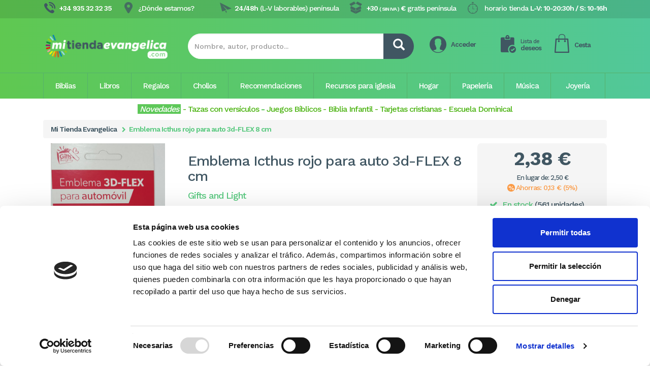

--- FILE ---
content_type: text/html; charset=UTF-8
request_url: https://www.mitiendaevangelica.com/emblema-icthus-rojo-para-auto-3d-flex--8-cm-9780603920042-060392004
body_size: 16197
content:
<!DOCTYPE html>
<html>
	<head>
		<meta http-equiv="Content-Type" content="text/html; charset=utf-8" />		<meta charset="utf-8">
		<meta http-equiv="X-UA-Compatible" content="IE=edge">
		<meta name="viewport" content="width=device-width, initial-scale=1, minimum-scale=1, maximum-scale=1">
		
		<meta name="revisit" content="15 days" />
		<meta name="revisit-after" content="1 days" />
		<meta name="robots" content="index,follow" />
		<meta name="googlebot" content="index, follow" />
		
		<link href="/favicon.ico" type="image/x-icon" rel="icon" />
		<link href="/favicon.ico" type="image/x-icon" rel="shortcut icon" />
				
		<link rel="canonical" href="https://www.mitiendaevangelica.com/emblema-icthus-rojo-para-auto-3d-flex--8-cm-9780603920042-060392004" /> 
        <title>Emblema Icthus rojo para auto 3d-FLEX  8 cm - Gifts and Light - (9780603920042), Comprar libro - Gifts and Light - 9780603920042, Comprar</title>
		<meta name="title" content="Emblema Icthus rojo para auto 3d-FLEX  8 cm - Gifts and Light - (9780603920042), Comprar libro - Gifts and Light - 9780603920042, Comprar"/>		<meta name="description" content="Emblema Icthus rojo para auto 3d-FLEX  8 cm. Gifts and Light. Compra en mitiendaevangelica.com con envío gratis por compras desde 50€. Enviamos en 24h Península. - Gifts and Light. Enviamos pedidos a Península en 24/48h al comprar de Lunes a Viernes."/>				
		
		<!-- Google Tag Manager -->
		<script>(function(w,d,s,l,i){w[l]=w[l]||[];w[l].push({'gtm.start':
		new Date().getTime(),event:'gtm.js'});var f=d.getElementsByTagName(s)[0],
		j=d.createElement(s),dl=l!='dataLayer'?'&l='+l:'';j.async=true;j.src=
		'https://www.googletagmanager.com/gtm.js?id='+i+dl;f.parentNode.insertBefore(j,f);
		})(window,document,'script','dataLayer','GTM-MXFQ9DF');</script>
		<!-- End Google Tag Manager -->
		
		<!-- Google Tag Manager -->
		<script>(function(w,d,s,l,i){w[l]=w[l]||[];w[l].push({'gtm.start':
		new Date().getTime(),event:'gtm.js'});var f=d.getElementsByTagName(s)[0],
		j=d.createElement(s),dl=l!='dataLayer'?'&l='+l:'';j.async=true;j.src=
		'https://www.googletagmanager.com/gtm.js?id='+i+dl;f.parentNode.insertBefore(j,f);
		})(window,document,'script','dataLayer','GTM-KRRDTQ');</script>
		<!-- End Google Tag Manager -->


						<link rel="stylesheet" href="https://fonts.googleapis.com/css?family=Work+Sans:300,500,600,700">
		<link rel="stylesheet" href="https://use.fontawesome.com/releases/v5.8.2/css/all.css" integrity="sha384-oS3vJWv+0UjzBfQzYUhtDYW+Pj2yciDJxpsK1OYPAYjqT085Qq/1cq5FLXAZQ7Ay" crossorigin="anonymous">
		<link rel="stylesheet" href="/css/layout.min.css" />
		<link rel="stylesheet" href="/css/layout.manual.css" />
				<link rel="stylesheet" type="text/css" href="/css/catalogo.detalle.min.css"/><link rel="stylesheet" type="text/css" href="/css/lity.min.css"/>
	</head>
	<body>
		<!-- Google Tag Manager (noscript) -->
		<noscript><iframe src="https://www.googletagmanager.com/ns.html?id=GTM-MXFQ9DF"
		height="0" width="0" style="display:none;visibility:hidden"></iframe></noscript>
		<!-- End Google Tag Manager (noscript) -->
						<header class="navbar-fixed-top_">
			<div class="informacion-contacto">
				<div class="container">
					<div>
						<div class="telefono"><span class="mas">+34 935 32 32 35</span></div>
						<div class="pin"><a href="https://www.mitiendaevangelica.com/donde-estamos">¿Dónde estamos?</a></div>
						<div class="horarios">
							horario tienda 
							<span class="mas">
																	L-V: 10-20:30h / S: 10-16h
															</span>
						</div>
						<div class="paquete"><span class="mas">
						+30						 <span style="font-size: 10px;">( SIN IVA )</span>
						€</span> gratis península
						</div>
						<div class="envio"><span class="mas">24/48h</span> (L-V laborables) península</div>
					</div>
				</div>
			</div>
			
			<div class="opciones-buscador">
				<div class="container">
					<div class="row">
						<div class="col-md-3 logo-abba-head">
														<a href="https://www.mitiendaevangelica.com" title="Biblias, libros cristianos, juegos bíblicos y regalos en tu Libreria Cristiana Online">
								<img data-src="/img/logo-abba-head.png" class="img-responsive lozad" alt="Biblias, libros cristianos, juegos bíblicos y regalos en tu Libreria Cristiana Online" />
							</a>
													</div>
						<div class="col-md-5">
							<form action="/catalogo/buscar" id="datosBuscarForm" method="get" accept-charset="utf-8">							<div id="buscador" class="input-group">
								<input type="text" class="form-control" name="cadena" placeholder="Nombre, autor, producto...">
								<span class="input-group-btn">
									<button class="btn" type="submit">
										 <span class="glyphicon glyphicon-search"></span>
									</button>
								</span>
							</div>
							</form>						</div>
						<div class="col-md-4 cesta">
							<div class="pull-left usuario">
								<img data-src="/img/cesta-usuario.png" class="pull-left lozad"/>
								<span class="nombre" style="line-height: 15px;">
																		<a href="#" class="sin-identificar" data-toggle="modal" data-target="#ventana-iniciar">Acceder</a>
																	</span>
							</div>
							<div class="pull-left deseos">
								<img data-src="/img/cesta-deseos.png" class="pull-left lozad"/>	
								<span class="lista">
									<a href="https://www.mitiendaevangelica.com/usuario/deseo"><span>Lista de</span><br/>deseos</a>
								</span>
							</div>
							<div class="pull-left listado">
								<img data-src="/img/cesta-listado.png" class="pull-left lozad"/>
								<span class="cesta">
									<a href="https://www.mitiendaevangelica.com/carrito/index">Cesta</a>
								</span>
															</div>
						</div>
					</div>
				</div>
			</div>

			<div class="menu">
				<div class="container">		
					<nav class="navbar yamm" role="navigation  navbar-fixed-top">
						<div class="navbar-header">
							<button style="float: left !important;" type="button" class="navbar-toggle collapsed navbar-left" data-toggle="collapse" data-target="#navbar" aria-expanded="false" aria-controls="navbar">
								<span class="sr-only">Toggle navigation</span>
								<span class="icon-bar"></span>
								<span class="icon-bar"></span>
								<span class="icon-bar"></span>
							</button>
							<a class="navbar-brand visible-xs visible-sm" href="https://www.mitiendaevangelica.com" style="padding: 0px; margin: 0px; height: 0px;">
								<img class="lozad" data-src="/img/logo-abba-head-small.png" style="padding: 7px;" />
							</a>
							<div class="pull-right visible-xs visible-sm">
								<a href="https://www.mitiendaevangelica.com/carrito/index">
									<img class="lozad" data-src="/img/carrito_mobile.png" style="width: 30px; margin-top: 10px;"/>
								</a>
							</div>
						</div>
						<div id="navbar" class="navbar-collapse collapse">
							<ul class="nav navbar-nav visible-xs visible-sm">
								<li><a style="font-size: 20px !important;" href="https://www.mitiendaevangelica.com/biblias">Biblias</a></li>
								<li><a style="font-size: 20px !important;"  href="https://www.mitiendaevangelica.com/libros-cristianos">Libros</a></li>
								<li><a style="font-size: 20px !important;"  href="https://www.mitiendaevangelica.com/regalos-cristianos">Regalos</a></li>
								<li><a style="font-size: 20px !important;"  href="https://www.mitiendaevangelica.com/chollos">Chollos</a></li>
								<li><a style="font-size: 20px !important;"  href="https://www.mitiendaevangelica.com/novedades">Novedades</a></li>
								<!--<li><a style="font-size: 20px !important;"  href="https://www.mitiendaevangelica.com/ofertas">Ofertas</a></li>
								<li><a style="font-size: 20px !important;"  href="http://ebooks.mitiendaevangelica.com/?utm_source=homemte&utm_medium=linkmte&utm_campaign=ebookshomemte" target="_blank">E-Books</a></li>-->
								<!--<li><a style="font-size: 20px !important;"  href="/recibir-actividades-libreria-abba">Actividades</a></li>-->
								<li><a style="font-size: 20px !important;"  href="https://www.mitiendaevangelica.com/recomendaciones">Recomendaciones</a></li>
								<li><a style="font-size: 20px !important;"  href="https://www.mitiendaevangelica.com/contactenos">Contacto</a></li>
								
																<li><a style="font-size: 20px !important;" href="#" class="sin-identificar" data-toggle="modal" data-target="#ventana-iniciar">Acceder</a></li>
																
							</ul>
							<ul class="nav navbar-nav hidden-xs hidden-sm">
								<li class="dropdown yamm-fw ">
									<a href="https://www.mitiendaevangelica.com/biblias" class="disabled dropdown-toggle" data-toggle="dropdown" data-hover="dropdown" data-delay="100" data-close-others="false">Biblias</a>
									<ul class="dropdown-menu">
										<li>				
											<div class="yamm-content">
												<div class="pull-left listado_principal">
													<ul>
																												<li><a href="https://www.mitiendaevangelica.com/biblias/biblia-reina-valera-1960">Biblia Reina Valera 1960</a></li>
																												<li><a href="https://www.mitiendaevangelica.com/biblias/biblia-de-letra-grande">Biblia de Letra grande</a></li>
																												<li><a href="https://www.mitiendaevangelica.com/biblias/biblias-de-estudio">Biblias de Estudio</a></li>
																												<li><a href="https://www.mitiendaevangelica.com/biblias/biblia-de-las-americas">Biblia de las Américas</a></li>
																												<li><a href="https://www.mitiendaevangelica.com/biblias/biblia-infantil">Biblia infantil</a></li>
																												<li><a href="https://www.mitiendaevangelica.com/biblias/biblia-para-mujeres">Biblia para mujeres</a></li>
																												<li><a href="https://www.mitiendaevangelica.com/biblias/reina-valera-2020">Reina Valera 2020</a></li>
																												<li><a href="https://www.mitiendaevangelica.com/biblias/biblia-economica">Biblia económica</a></li>
																												<li><a href="https://www.mitiendaevangelica.com/biblias/nueva-traduccion-viviente-ntv">Nueva Traducción Viviente (NTV)</a></li>
																												<li><a href="https://www.mitiendaevangelica.com/biblias/reina-valera-actualizada-2015">Reina Valera Actualizada 2015</a></li>
																												<li><a href="https://www.mitiendaevangelica.com/biblias/biblia-nvi-peninsular-cst">Biblia NVI Peninsular (CST)</a></li>
																												<li><a href="https://www.mitiendaevangelica.com/biblias/biblia-nvi">Biblia NVI</a></li>
																												<li><a href="https://www.mitiendaevangelica.com/biblias/biblia-dios-habla-hoy">Biblia Dios Habla Hoy</a></li>
																												<li><a href="https://www.mitiendaevangelica.com/biblias/biblia-bilingue">Biblia Bilingüe</a></li>
																												<li><a href="https://www.mitiendaevangelica.com/biblias/en-otros-idiomas">En otros idiomas</a></li>
																												<li><a href="https://www.mitiendaevangelica.com/biblias/biblias-de-estudio/biblia-de-estudio-mensaje-profetico-y-escatologico">Biblia de estudio Mensaje Profético y Escatológico</a></li>
																												<li><a href="https://www.mitiendaevangelica.com/biblias/biblia-reina-valera-1960/letra-super-gigante-nuevo">Letra Súper Gigante (Nuevo)</a></li>
																												<li><a href="https://www.mitiendaevangelica.com/biblias/margen-ancho">Margen Ancho</a></li>
																												<li><a href="https://www.mitiendaevangelica.com/biblias/nueva-biblia-viva">Nueva Biblia Viva</a></li>
																											</ul>
												</div>
												<div class="pull-left listado_secundario">
																										<span>Más categorías</span>
													<ul>
																												<li><a href="https://www.mitiendaevangelica.com/biblias/biblia-para-jovenes">Biblia para jóvenes</a></li>
																												<li><a href="https://www.mitiendaevangelica.com/biblias/biblia-en-catala">Bíblia en català</a></li>
																												<li><a href="https://www.mitiendaevangelica.com/biblias/biblia-en-ingles">Biblia en inglés</a></li>
																												<li><a href="https://www.mitiendaevangelica.com/biblias/nueva-biblia-de-las-americas">Nueva Biblia de las Américas</a></li>
																											</ul>
																									</div>
												<div class="pull-left listado_secundario">
																										<span>&nbsp;</span>
													<ul>
																												<li><a href="https://www.mitiendaevangelica.com/biblias/biblia-interlineal">Biblia interlineal</a></li>
																												<li><a href="https://www.mitiendaevangelica.com/biblias/biblia-peshitta">Biblia Peshitta</a></li>
																												<li><a href="https://www.mitiendaevangelica.com/biblias/biblia-reina-valera-contemporanea">Biblia Reina Valera Contemporánea</a></li>
																											</ul>
																									</div>					  
												<div class="pull-left destacados"></div>
											</div>
										</li>
									</ul>
								</li>
								<li class="dropdown yamm-fw ">
									<a href="https://www.mitiendaevangelica.com/libros-cristianos" class="disabled dropdown-toggle" data-toggle="dropdown" data-hover="dropdown" data-delay="100" data-close-others="false">Libros</a>
									<ul class="dropdown-menu">
										<li>				
											<div class="yamm-content">
												<div class="pull-left listado_principal">
													<ul>
																												<li><a href="https://www.mitiendaevangelica.com/libros-cristianos/devocionales">Devocionales</a></li>
																												<li><a href="https://www.mitiendaevangelica.com/libros-cristianos/escuela-dominical-3-18-anos">Escuela Dominical (3-18 años)</a></li>
																												<li><a href="https://www.mitiendaevangelica.com/libros-cristianos/ninos">Niños</a></li>
																												<li><a href="https://www.mitiendaevangelica.com/libros-cristianos/estudios-biblicos">Estudios Bíblicos</a></li>
																												<li><a href="https://www.mitiendaevangelica.com/libros-cristianos/familia">Familia</a></li>
																												<li><a href="https://www.mitiendaevangelica.com/libros-cristianos/teologia">Teología</a></li>
																												<li><a href="https://www.mitiendaevangelica.com/libros-cristianos/comentarios-biblicos">Comentarios bíblicos</a></li>
																												<li><a href="https://www.mitiendaevangelica.com/libros-cristianos/mujer">Mujer</a></li>
																												<li><a href="https://www.mitiendaevangelica.com/libros-cristianos/vida-cristiana">Vida Cristiana</a></li>
																												<li><a href="https://www.mitiendaevangelica.com/libros-cristianos/jovenesadolescentes">Jóvenes/Adolescentes</a></li>
																												<li><a href="https://www.mitiendaevangelica.com/libros-cristianos/ayudas-para-el-ministerio-y-liderazgo">Ayudas para el ministerio y Liderazgo</a></li>
																												<li><a href="https://www.mitiendaevangelica.com/libros-cristianos/evangelismo">Evangelismo</a></li>
																												<li><a href="https://www.mitiendaevangelica.com/libros-cristianos/apologetica">Apologética</a></li>
																												<li><a href="https://www.mitiendaevangelica.com/libros-cristianos/guerra-espiritual">Guerra Espiritual</a></li>
																												<li><a href="https://www.mitiendaevangelica.com/libros-cristianos/finanzas">Finanzas</a></li>
																												<li><a href="https://www.mitiendaevangelica.com/libros-cristianos/referencia">Referencia</a></li>
																												<li><a href="https://www.mitiendaevangelica.com/libros-cristianos/bolsillo">Bolsillo</a></li>
																												<li><a href="https://www.mitiendaevangelica.com/libros-cristianos/hombres">Hombres</a></li>
																												<li><a href="https://www.mitiendaevangelica.com/libros-cristianos/testimonios-y-biografias">Testimonios y biografias</a></li>
																											</ul>
												</div>
												<div class="pull-left listado_secundario">
																										<span>Más categorías</span>
													<ul>
																												<li><a href="https://www.mitiendaevangelica.com/libros-cristianos/oracionadoracion">Oración/Adoración</a></li>
																												<li><a href="https://www.mitiendaevangelica.com/libros-cristianos/iglesia">Iglesia</a></li>
																												<li><a href="https://www.mitiendaevangelica.com/libros-cristianos/libros-andamio-a-12-y-3-euros">Libros Andamio a 1,2 y 3 Euros</a></li>
																												<li><a href="https://www.mitiendaevangelica.com/libros-cristianos/profecia">Profecía</a></li>
																												<li><a href="https://www.mitiendaevangelica.com/libros-cristianos/estudios-para-grupo">Estudios para grupo</a></li>
																												<li><a href="https://www.mitiendaevangelica.com/libros-cristianos/misiones">Misiones</a></li>
																												<li><a href="https://www.mitiendaevangelica.com/libros-cristianos/salud">Salud</a></li>
																												<li><a href="https://www.mitiendaevangelica.com/libros-cristianos/actualidad">Actualidad</a></li>
																											</ul>
																									</div>
												<div class="pull-left listado_secundario">
																										<span>&nbsp;</span>
													<ul>
																												<li><a href="https://www.mitiendaevangelica.com/libros-cristianos/clasicos-del-protestantismo">Clásicos del protestantismo</a></li>
																												<li><a href="https://www.mitiendaevangelica.com/libros-cristianos/historia">Historia</a></li>
																												<li><a href="https://www.mitiendaevangelica.com/libros-cristianos/libros-en-ingles">Libros en inglés</a></li>
																												<li><a href="https://www.mitiendaevangelica.com/libros-cristianos/novelas">Novelas</a></li>
																												<li><a href="https://www.mitiendaevangelica.com/libros-cristianos/poesia">Poesía</a></li>
																												<li><a href="https://www.mitiendaevangelica.com/libros-cristianos/psicologia">Psicología</a></li>
																												<li><a href="https://www.mitiendaevangelica.com/libros-cristianos/teatro">Teatro</a></li>
																												<li><a href="https://www.mitiendaevangelica.com/libros-cristianos/tratados">Tratados</a></li>
																											</ul>
																									</div>					  
												<div class="pull-left destacados"></div>
											</div>
										</li>
									</ul>
								</li>
								<li class="dropdown yamm-fw ">
									<a href="https://www.mitiendaevangelica.com/regalos-cristianos" class="disabled dropdown-toggle" data-toggle="dropdown" data-hover="dropdown" data-delay="100" data-close-others="false">Regalos</a>
									<ul class="dropdown-menu">
										<li>				
											<div class="yamm-content">
												<div class="pull-left listado_principal">
													<ul>
																												<li><a href="https://www.mitiendaevangelica.com/regalos-cristianos/calendarios">Calendarios</a></li>
																												<li><a href="https://www.mitiendaevangelica.com/regalos-cristianos/tazas-con-versiculos">Tazas con versiculos</a></li>
																												<li><a href="https://www.mitiendaevangelica.com/regalos-cristianos/agendas">Agendas</a></li>
																												<li><a href="https://www.mitiendaevangelica.com/regalos-cristianos/juegos-de-la-biblia">Juegos de la Biblia</a></li>
																												<li><a href="https://www.mitiendaevangelica.com/regalos-cristianos/calendarios-de-taco">Calendarios de taco</a></li>
																												<li><a href="https://www.mitiendaevangelica.com/regalos-cristianos/llaveros">Llaveros</a></li>
																												<li><a href="https://www.mitiendaevangelica.com/regalos-cristianos/plaque-madera-vintage">Plaque madera vintage</a></li>
																												<li><a href="https://www.mitiendaevangelica.com/regalos-cristianos/cajita-de-promesas">Cajita de promesas</a></li>
																												<li><a href="https://www.mitiendaevangelica.com/regalos-cristianos/lienzos-con-paisajes-y-versiculos">Lienzos con paisajes y versículos</a></li>
																												<li><a href="https://www.mitiendaevangelica.com/regalos-cristianos/cuadros-pequenos-madera">Cuadros pequeños madera</a></li>
																												<li><a href="https://www.mitiendaevangelica.com/regalos-cristianos/emblemas-para-coches">Emblemas para coches</a></li>
																												<li><a href="https://www.mitiendaevangelica.com/regalos-cristianos/cepillos-de-pelo">Cepillos de pelo</a></li>
																												<li><a href="https://www.mitiendaevangelica.com/regalos-cristianos/tazas-con-versiculos/coleccion-delicia">Colección Delicia</a></li>
																												<li><a href="https://www.mitiendaevangelica.com/regalos-cristianos/tazas-con-versiculos/coleccion-elemental">Colección Elemental</a></li>
																												<li><a href="https://www.mitiendaevangelica.com/regalos-cristianos/tazas-con-versiculos/coleccion-mujer-virtuosa">Colección mujer virtuosa</a></li>
																												<li><a href="https://www.mitiendaevangelica.com/regalos-cristianos/tazas-con-versiculos/coleccion-prominencia">Colección Prominencia</a></li>
																												<li><a href="https://www.mitiendaevangelica.com/regalos-cristianos/tazas-con-versiculos/coleccion-valiente">Colección Valiente</a></li>
																												<li><a href="https://www.mitiendaevangelica.com/regalos-cristianos/cuadros-con-marco-de-madera">Cuadros con marco de madera</a></li>
																												<li><a href="https://www.mitiendaevangelica.com/regalos-cristianos/cuadros-madera-con-cordel">Cuadros Madera con cordel</a></li>
																												<li><a href="https://www.mitiendaevangelica.com/regalos-cristianos/delantales">Delantales</a></li>
																												<li><a href="https://www.mitiendaevangelica.com/regalos-cristianos/espejos-de-mano">Espejos de mano</a></li>
																												<li><a href="https://www.mitiendaevangelica.com/regalos-cristianos/notas-adhesivas">Notas adhesivas</a></li>
																												<li><a href="https://www.mitiendaevangelica.com/regalos-cristianos/pack-boligrafo--punto-de-libro">Pack bolígrafo + punto de libro</a></li>
																												<li><a href="https://www.mitiendaevangelica.com/regalos-cristianos/pack-llavero--boligrafo--tarjeta">PAck llavero + bolígrafo + tarjeta</a></li>
																												<li><a href="https://www.mitiendaevangelica.com/regalos-cristianos/tazas-con-versiculos/pack-taza--llavero">PAck taza + llavero</a></li>
																												<li><a href="https://www.mitiendaevangelica.com/regalos-cristianos/posavasos">Posavasos</a></li>
																												<li><a href="https://www.mitiendaevangelica.com/regalos-cristianos/trapos-de-cocina">Trapos de cocina</a></li>
																											</ul>
												</div>
												<div class="pull-left listado_secundario">
																										<span>Más categorías</span>
													<ul>
																												<li><a href="https://www.mitiendaevangelica.com/regalos-cristianos/boligrafos-y-lapices">Bolígrafos y Lápices</a></li>
																												<li><a href="https://www.mitiendaevangelica.com/regalos-cristianos/tarjetas-para-toda-ocasion">Tarjetas para toda ocasión</a></li>
																												<li><a href="https://www.mitiendaevangelica.com/regalos-cristianos/cuadros-pallet-art-madera-de-pino">Cuadros Pallet Art madera de pino</a></li>
																												<li><a href="https://www.mitiendaevangelica.com/regalos-cristianos/puntos-de-libro">Puntos de libro</a></li>
																												<li><a href="https://www.mitiendaevangelica.com/regalos-cristianos/imanes">Imanes</a></li>
																												<li><a href="https://www.mitiendaevangelica.com/regalos-cristianos/cuadros-coleccion-elegante-marco-negro">Cuadros colección elegante marco negro</a></li>
																											</ul>
																									</div>
												<div class="pull-left listado_secundario">
																										<span>&nbsp;</span>
													<ul>
																												<li><a href="https://www.mitiendaevangelica.com/regalos-cristianos/juegos-de-cartas-biblicas">Juegos de cartas bíblicas</a></li>
																												<li><a href="https://www.mitiendaevangelica.com/regalos-cristianos/bolsas-de-regalo">Bolsas de regalo</a></li>
																												<li><a href="https://www.mitiendaevangelica.com/regalos-cristianos/libretas">Libretas</a></li>
																												<li><a href="https://www.mitiendaevangelica.com/regalos-cristianos/pack-block-de-notas--boli">Pack Block de notas + boli</a></li>
																												<li><a href="https://www.mitiendaevangelica.com/regalos-cristianos/pack-punto-de-libro--llavero">Pack punto de libro + llavero</a></li>
																												<li><a href="https://www.mitiendaevangelica.com/regalos-cristianos/packs-infantiles">Packs infantiles</a></li>
																											</ul>
																									</div>					  
												<div class="pull-left destacados"></div>
											</div>
										</li>
									</ul>
								</li>
								<li>
									<a href="https://www.mitiendaevangelica.com/chollos" class="disabled dropdown-toggle" data-toggle="dropdown" data-hover="dropdown" data-delay="100" data-close-others="false">Chollos</a>
								</li>
								<li class="dropdown yamm-fw ">
									<a href="https://www.mitiendaevangelica.com/recomendaciones" class="disabled dropdown-toggle" data-toggle="dropdown" data-hover="dropdown" data-delay="100" data-close-others="false">Recomendaciones</a>
									<ul class="dropdown-menu">
										<li>				
											<div class="yamm-content">
												<div class="pull-left listado_principal">
													<ul>
																												<li><a href="https://www.mitiendaevangelica.com/recomendaciones/abba-recomienda">Abba recomienda</a></li>
																											</ul>
												</div>
												<div class="pull-left listado_secundario">
																									</div>
												<div class="pull-left listado_secundario">
																									</div>					  
												<div class="pull-left destacados"></div>
											</div>
										</li>
									</ul>
								</li>
								<li class="dropdown yamm-fw ">
									<a href="https://www.mitiendaevangelica.com/recursos-para-iglesia" class="disabled dropdown-toggle" data-toggle="dropdown" data-hover="dropdown" data-delay="100" data-close-others="false">Recursos para iglesia</a>
									<ul class="dropdown-menu">
										<li>				
											<div class="yamm-content">
												<div class="pull-left listado_principal">
													<ul>
																												<li><a href="https://www.mitiendaevangelica.com/recursos-para-iglesia/elementos-santa-cena">Elementos Santa Cena</a></li>
																												<li><a href="https://www.mitiendaevangelica.com/recursos-para-iglesia/recursos-para-evangelizar">Recursos para evangelizar</a></li>
																												<li><a href="https://www.mitiendaevangelica.com/recursos-para-iglesia/recursos-para-evangelizar/tratados-evangelisticos">Tratados evangelísticos</a></li>
																											</ul>
												</div>
												<div class="pull-left listado_secundario">
																									</div>
												<div class="pull-left listado_secundario">
																									</div>					  
												<div class="pull-left destacados"></div>
											</div>
										</li>
									</ul>
								</li>
								<li class="dropdown yamm-fw">
									<a href="#" class="disabled dropdown-toggle" data-toggle="dropdown" data-hover="dropdown" data-delay="100" data-close-others="false">Hogar</a>
									<ul class="dropdown-menu">
										<li>
											<div class="yamm-content">
												<div class="pull-left listado_principal">
													<ul>
														<li><a href="/regalos-cristianos/cuadros-pallet-art-madera-de-pino">Cuadros Pallet Art madera de pino</a></li>
																																																								<li><a href="/regalos-cristianos/lienzos-con-paisajes-y-versiculos">Lienzos con paisajes y versículos</a></li>
														<li><a href="/regalos-cristianos/tazas-con-versiculos">Tazas con versiculos</a></li>
														<li><a href="/regalos-cristianos/lienzos-contemporaneos">Lienzos contemporáneos</a></li>
														<li><a href="/regalos-cristianos/plaques-de-ceramica">Plaques de Cerámica</a></li>
																																																																						<li><a href="/regalos-cristianos/barcos-decorativos-con-versiculos">Barcos decorativos con versículos</a></li>
																												<li><a href="/regalos-cristianos/llaveros">Llaveros</a></li>
														<li><a href="/regalos-cristianos/imanes">Imanes</a></li>
													</ul>
												</div>
												<div class="pull-left listado_secundario"></div>
												<div class="pull-left listado_secundario"></div>
												<div class="pull-left destacados"></div>
											</div>
										</li>
									</ul>
								</li>
								<li class="dropdown yamm-fw">
									<a href="#" class="disabled dropdown-toggle" data-toggle="dropdown" data-hover="dropdown" data-delay="100" data-close-others="false">Papelería</a>
									<ul class="dropdown-menu">
										<li>
											<div class="yamm-content">
												<div class="pull-left listado_principal">
													<ul>
														<li><a href="/regalos-cristianos/agendas">Agendas y libretas</a></li>
														<li><a href="/regalos-cristianos/calendarios">Calendarios</a></li>
														<li><a href="/regalos-cristianos/puntos-de-libro">Puntos de libro</a></li>
														<li><a href="/regalos-cristianos/tarjetas-para-toda-ocasion">Tarjetas para toda ocasion</a></li>
														<li><a href="/regalos-cristianos/boligrafos-y-lapices">bolígrafos y lapices</a></li>
														<li><a href="/regalos-cristianos/block-de-notas">Block de notas</a></li>
														<li><a href="/regalos-cristianos/stickers">Stickers</a></li>
													</ul>
												</div>
												<div class="pull-left listado_secundario"></div>
												<div class="pull-left listado_secundario"></div>
												<div class="pull-left destacados"></div>
											</div>
										</li>
									</ul>
								</li>
								<li class="dropdown yamm-fw ">
									<a href="https://www.mitiendaevangelica.com/musica-cristiana" class="disabled dropdown-toggle" data-toggle="dropdown" data-hover="dropdown" data-delay="100" data-close-others="false">Música</a>
									<ul class="dropdown-menu">
										<li>				
											<div class="yamm-content">
												<div class="pull-left listado_principal">
													<ul>
																											</ul>
												</div>
													<div class="pull-left listado_secundario">
																									</div>
												<div class="pull-left listado_secundario">
																									</div>					  
												<div class="pull-left destacados"></div>
											</div>
										</li>
									</ul>
								</li>
								<li class="dropdown yamm-fw ">
									<a href="https://www.mitiendaevangelica.com/colgantes-y-pulseras" class="disabled dropdown-toggle" data-toggle="dropdown" data-hover="dropdown" data-delay="100" data-close-others="false">Joyería</a>
									<ul class="dropdown-menu">
										<li>				
											<div class="yamm-content">
												<div class="pull-left listado_principal">
													<ul>
																											</ul>
												</div>
												<div class="pull-left listado_secundario">
																									</div>
												<div class="pull-left listado_secundario">
																									</div>					  
												<div class="pull-left destacados"></div>
											</div>
										</li>
									</ul>
								</li>
								<!--<li><a href="http://ebooks.mitiendaevangelica.com/?utm_source=homemte&utm_medium=linkmte&utm_campaign=ebookshomemte" target="_blank">E-Books</a></li>-->
								<!--<li><a href="/recibir-actividades-libreria-abba">Actividades</a></li>-->
							</ul>
						</div>
					</nav>
				</div>
			</div>
			
			<div id="buscador-small" class="visible-xs visible-sm">
				<div class="container">
					<div class="row">	
						<div class="col-md-12">
							<form action="/catalogo/buscar" id="datosBuscarForm" method="get" accept-charset="utf-8">							<div id="buscador" class="input-group">
								<input type="text" class="form-control" name="cadena" placeholder="Nombre, autor, producto...">
								<span class="input-group-btn">
									<button class="btn" type="submit">
										 <span class="glyphicon glyphicon-search"></span>
									</button>
								</span>
							</div>
							</form>						</div>							
					</div>
				</div>	
			</div>	
		</header>

					<div class="container hidden-xs hidden-sm" style="margin-bottom: 10px;">
				<div class="row">	
					<div class="col-md-12">
						<center><span style="font-size:16px;"><em><a href="/novedades"><span style="color:#FFFFFF;"><span style="background-color:#5EC859;">&nbsp;Novedades&nbsp;</span></span></a></em><span style="color:#4bb311;"> </span><span style="color:#4bb311;">-<span style="font-size:16px;"><strong><span style="color:#4bb311;"> </span></strong></span></span><span style="font-size:16px;"><a href="https://www.mitiendaevangelica.com/regalos-cristianos/tazas-con-versiculos"><span style="color:#4BB311;">Tazas con versículos</span></a><strong><a href="https://www.mitiendaevangelica.com/regalos-cristianos/agendas"><span style="color:#5ec859;"> -</span></a></strong></span><span style="color:#4bb311;"><span style="font-size:16px;"><strong><span style="color:#4bb311;"> </span></strong><a href="https://www.mitiendaevangelica.com/regalos-cristianos/juegos-de-la-biblia"><span style="color:#4bb311;">Juegos Bíblicos</span></a><span style="color:#4bb311;"> - </span><a href="/biblias/biblia-infantil"><span style="color:#4bb311;">Biblia Infantil</span></a><span style="color:#4bb311;"> - </span><a href="https://www.mitiendaevangelica.com/regalos-cristianos/tarjetas-para-toda-ocasion"><span style="color:#4bb311;">Tarjetas cristianas</span></a><span style="color:#4bb311;"> </span><span style="color:#4bb311;">-</span><span style="color:#4bb311;"> </span><a href="https://www.mitiendaevangelica.com/libros-cristianos/escuela-dominical-3-18-anos"><span style="color:#4bb311;">Escuela Dominical</span></a></span></span></span></center>
					</div>
				</div>
			</div>
				
		<div class="offset-fixed_"><style>
.sinopsis h2 {
	font-size: 22px;
}
.module-body {
   cursor: pointer;
}

.play-button-div {
  margin: 0 auto;
  tex-align: center;
  position: relative;
  display: inline-block;
}

.play-button-div:before {
  content: "\f144";
  font-family: FontAwesome;
  color: #4D4D4D;
  font-size: 45px;
  padding: .05em .2em;
  position: absolute;
  left: 50%;
  top: 50%;
  transform: translate(-50%, -50%);
  z-index: 99;
}

.play-button-div img {
  opacity: .2;
}

.play-button-div:hover:before {
  color: #ff0000;
}
.lity {
	    background: -moz-linear-gradient(top, rgba(81,200,154,0.8) 0, rgba(95,200,81,0.8) 100%);
    background: -webkit-linear-gradient(top, rgba(81,200,154,0.8) 0, rgba(95,200,81,0.8) 100%);
    background: linear-gradient(to bottom, rgba(81,200,154,0.8) 0, rgba(95,200,81,0.8) 100%);
}
.swiper-container-contenidos {
	padding-top: 20px;
    margin-left: auto;
    margin-right: auto;
    position: relative;
    overflow: hidden;
    z-index: 1;
}
.swiper-container-contenidos .swiper-wrapper .img-responsive {
    margin: 0 auto;
}
</style>
<div id="cat-detail" class="container" itemscope itemtype="http://schema.org/Book">
    <div class="row">

        <div class="col-md-12 titulo-general">
            <ol class="breadcrumb">
	<li><a href="https://www.mitiendaevangelica.com">Mi Tienda Evangelica</a></li>
							<li class="active">Emblema Icthus rojo para auto 3d-FLEX  8 cm</li>
					</ol>        </div>
		
        <div class="col-md-3">
            <div class="col-md-12 zona-portada">
				<img src="/portadas/9780603920042.jpg" class="img-responsive portada_zoom" alt="Emblema Icthus rojo para auto 3d-FLEX  8 cm" title="Emblema Icthus rojo para auto 3d-FLEX  8 cm" />
			</div>
			
						
					
        </div>
		<div class="zoom hidden-xs hidden-sm">
			<div class="zoom_image">
				<img src="/portadas/9780603920042.jpg" alt="Emblema Icthus rojo para auto 3d-FLEX  8 cm" title="Emblema Icthus rojo para auto 3d-FLEX  8 cm" width="400"  />
			</div> 
		</div> 
        <div class="col-md-6">
            <div class="zona-contenido">
                <h1 itemprop="name">Emblema Icthus rojo para auto 3d-FLEX  8 cm</h1>
                
                                    <div class="autores" itemprop="author" itemscope itemtype="http://schema.org/Person">
                        <ul>
                            							<li>
															<a href="https://www.mitiendaevangelica.com/catalogo/buscar?cadena=Gifts and Light"><span itemprop="name">Gifts and Light</span></a>
																					</li>
                                                    </ul>
                    </div>
                
									<div class="isbn">ISBN: <span itemprop="isbn">9780603920042</span></div>
								
                				
                <h4>Descripción</h4>
                <div class="sinopsis">
                    <p itemprop="description"><p><b>Este artículo no se envuelve para regalo</b></p>

<p>¡Nuevos emblemas flexibles de alta calidad y durabilidad!<br />
<br />
El material 3d-Flex ofrece una gran resistencia y una gran durabilidad, así como un brillo permanente, sin perder la flexibilidad necesaria para colocarlo en cualquier parte trasera del coche.<br />
<br />
Este emblema tiene la forma de Icthus, es de 8 cm y de color dorado.<br />
<br />
Cada emblema va presentado en una caja vistosa con una explicación de lo que significa el símbolo Icthus.</p>
</p>
                </div>
				
								
                                    <h4>Detalles del producto</h4>
                    <div class="detalles">
                        <div class="col-md-5">
                                                            <b>Editor:</b> Gifts And Light                                                    </div>
                        <div class="col-md-5">
                                                    </div>
                        <div class="clearfix"></div>
                    </div>
                
                
                
                

            </div>
        </div>
        <div class="col-md-3">
            <div class="zona-detalle">
                <div class="panel panel-detalle-articulo">
                    <div class="list-group">
                        <div class="list-group-item" itemprop="offers" itemscope itemtype="http://schema.org/Offer">
                            <div class="zona-precio">
                                <span
                                    class="final" itemprop="price">2,38                                    € </span>
                                <span
                                    class="recomendado">En lugar de: 2,50                                    €</span>
                                <span
                                    class="descuento">Ahorras: 0,13                                    € (5%)</span>
                            </div>

                            <div class="informacion">
                                                                    <div class="pull-left stock">
                                        <i class="fa fa-check" aria-hidden="true"></i>
                                    </div>
									<link itemprop="availability" href="http://schema.org/InStock" />
                                                                <div class="pull-left datos">
                                                                            <span class="tiene-stock">
											En stock 
											<span class="unidades">(561 unidades)</span>
										</span>
										<span class="envio">
											Recíbelo en 24/48H*
											<span class="info"><a href="https://www.mitiendaevangelica.com/envio ">*Ver condiciones de envío</a>
										</span>
                                                                    </div>
                                <div class="clearfix"></div>
                            </div>
                            <hr/>
																								<form action="/carrito/agregar" class="form-inline" id="CompraAgregarForm" method="post" accept-charset="utf-8"><div style="display:none;"><input type="hidden" name="_method" value="POST"/></div>									<div class="carrito text-center">
										<div class="form-group">
											<label>Cantidad</label>
											<input name="data[Compra][cantidad]" value="1" class="cantidad" type="text" id="CompraCantidad"/>										</div>
									</div>
																										<input type="hidden" name="data[Compra][codart]" value="060392004" class="cantidad" id="CompraCodart"/>									<button type="submit" class="btn btn-finalizar" id="finalizar" title="Comprar ahora">Comprar ahora</button>
									</form>																											
									<!--<iframe frameborder="0" width="225" height="190" id="iframe1" name="iframe1" noresize="noresize" scrolling="no" src="https://aws.treebooks.net/apps/sku-search/sku-abba.php?sku_id=9780603920042"></iframe>-->
																
																
																
								
																<div style="padding: 10px; color: #405662; font-size: 13px;">
									<b><span style="color: red;">Importante:</span> Los pedidos superiores a 30€ tienen los gastos de envío gratis a Península Ibérica. </b><br/>
								</div>
																								
							                                                    </div>
                    </div>
                </div>
            </div>
        </div>
        <div class="col-md-12">
                    </div>			
        <div class="col-md-12">
                            <h2 class="titulo">
                    <span>Los que compraron este producto, también compraron</span>
                </h2>
                <div class="swiper-container">
                    <div class="swiper-wrapper">
                                                    <div class="swiper-slide">
                                <div class="libro-pequeno">
	<!--<img src="/portadas/portada.jpg" />-->
	<div class="portada">
		<!--<img src="/img/marca.png" style="width: 59px !important; height: 60px !important; position: absolute; right: 10; top: 10;"/>-->
		<a href="/el-juego-de-las-preguntas-biblicas-nivel-intermedio-9780511930027-051193002">
			<img class="lozad" data-src="/portadassm/9780511930027.jpg" alt="El juego de las preguntas Bíblicas. Nivel intermedio." title="El juego de las preguntas Bíblicas. Nivel intermedio." />
		</a>
	</div>
	<span class="titulo">El juego de las preguntas Bíblicas. Nivel intermedio.</span>
	<span class="autor">
														<a href="https://www.mitiendaevangelica.com/catalogo/buscar?cadena=Gifts and Light">Gifts and Light</a>
										</span>
	<span class="precio">
		<span class="original">
		5,99€</span>
		<span class="descuento">0,30€ (5%)</span>
		<span class="final">5,69€ <!--<a href="/catalogo/detalle/051193002">X</a>--></span>
	</span>
	
	
	<span class="stock-dinamic" data-codart="051193002">
		<div class="stock-051193002" >
			<span>Stock: <span class="stock-value-051193002">-</span></span>

						<a href="/comprar/el-juego-de-las-preguntas-biblicas-nivel-intermedio-9780511930027-051193002" class="btn-pequeno anadir" title="Comprar">Comprar</a>
					</div>
		<div class="no-stock-051193002" style="display:none;">
			<span>Stock: 0</span>
			<span style="color: #ffffff; background-color: #405662 ;display: block;    height: 34px;    line-height: 34px;    -webkit-border-radius: 35px;    -moz-border-radius: 35px;    border-radius: 35px;    padding: 0;    width: 100%;">Sin stock</span>
		</div>
	</span>

	
	<!--
				<span>Stock: 551</span>
	<a href="/comprar/el-juego-de-las-preguntas-biblicas-nivel-intermedio-9780511930027-051193002" class="btn-pequeno anadir">Añadir a Cesta</a>
			-->

</div>                            </div>
                                                    <div class="swiper-slide">
                                <div class="libro-pequeno">
	<!--<img src="/portadas/portada.jpg" />-->
	<div class="portada">
		<!--<img src="/img/marca.png" style="width: 59px !important; height: 60px !important; position: absolute; right: 10; top: 10;"/>-->
		<a href="/emblema-icthus-azul-para-auto-3d-flex--13-cm-9780603920103-060392010">
			<img class="lozad" data-src="/portadassm/9780603920103.jpg" alt="Emblema Icthus azul para auto 3d-FLEX  13 cm" title="Emblema Icthus azul para auto 3d-FLEX  13 cm" />
		</a>
	</div>
	<span class="titulo">Emblema Icthus azul para auto 3d-FLEX  13 cm</span>
	<span class="autor">
														<a href="https://www.mitiendaevangelica.com/catalogo/buscar?cadena=Gifts and Light">Gifts and Light</a>
										</span>
	<span class="precio">
		<span class="original">
		2,99€</span>
		<span class="descuento">0,15€ (5%)</span>
		<span class="final">2,84€ <!--<a href="/catalogo/detalle/060392010">X</a>--></span>
	</span>
	
	
	<span class="stock-dinamic" data-codart="060392010">
		<div class="stock-060392010" >
			<span>Stock: <span class="stock-value-060392010">-</span></span>

						<a href="/comprar/emblema-icthus-azul-para-auto-3d-flex--13-cm-9780603920103-060392010" class="btn-pequeno anadir" title="Comprar">Comprar</a>
					</div>
		<div class="no-stock-060392010" style="display:none;">
			<span>Stock: 0</span>
			<span style="color: #ffffff; background-color: #405662 ;display: block;    height: 34px;    line-height: 34px;    -webkit-border-radius: 35px;    -moz-border-radius: 35px;    border-radius: 35px;    padding: 0;    width: 100%;">Sin stock</span>
		</div>
	</span>

	
	<!--
				<span>Stock: 477</span>
	<a href="/comprar/emblema-icthus-azul-para-auto-3d-flex--13-cm-9780603920103-060392010" class="btn-pequeno anadir">Añadir a Cesta</a>
			-->

</div>                            </div>
                                                    <div class="swiper-slide">
                                <div class="libro-pequeno">
	<!--<img src="/portadas/portada.jpg" />-->
	<div class="portada">
		<!--<img src="/img/marca.png" style="width: 59px !important; height: 60px !important; position: absolute; right: 10; top: 10;"/>-->
		<a href="/emblema-icthus-azul-para-auto-3d-flex--8-cm-9780603920035-060392003">
			<img class="lozad" data-src="/portadassm/9780603920035.jpg" alt="Emblema Icthus azul para auto 3d-FLEX  8 cm" title="Emblema Icthus azul para auto 3d-FLEX  8 cm" />
		</a>
	</div>
	<span class="titulo">Emblema Icthus azul para auto 3d-FLEX  8 cm</span>
	<span class="autor">
														<a href="https://www.mitiendaevangelica.com/catalogo/buscar?cadena=Gifts and Light">Gifts and Light</a>
										</span>
	<span class="precio">
		<span class="original">
		2,50€</span>
		<span class="descuento">0,13€ (5%)</span>
		<span class="final">2,38€ <!--<a href="/catalogo/detalle/060392003">X</a>--></span>
	</span>
	
	
	<span class="stock-dinamic" data-codart="060392003">
		<div class="stock-060392003" >
			<span>Stock: <span class="stock-value-060392003">-</span></span>

						<a href="/comprar/emblema-icthus-azul-para-auto-3d-flex--8-cm-9780603920035-060392003" class="btn-pequeno anadir" title="Comprar">Comprar</a>
					</div>
		<div class="no-stock-060392003" style="display:none;">
			<span>Stock: 0</span>
			<span style="color: #ffffff; background-color: #405662 ;display: block;    height: 34px;    line-height: 34px;    -webkit-border-radius: 35px;    -moz-border-radius: 35px;    border-radius: 35px;    padding: 0;    width: 100%;">Sin stock</span>
		</div>
	</span>

	
	<!--
				<span>Stock: 556</span>
	<a href="/comprar/emblema-icthus-azul-para-auto-3d-flex--8-cm-9780603920035-060392003" class="btn-pequeno anadir">Añadir a Cesta</a>
			-->

</div>                            </div>
                                                    <div class="swiper-slide">
                                <div class="libro-pequeno">
	<!--<img src="/portadas/portada.jpg" />-->
	<div class="portada">
		<!--<img src="/img/marca.png" style="width: 59px !important; height: 60px !important; position: absolute; right: 10; top: 10;"/>-->
		<a href="/emblema-icthus-con-jesus-azul-para-auto-3d-flex--8-cm-9780603920172-060392017">
			<img class="lozad" data-src="/portadassm/9780603920172.jpg" alt="Emblema Icthus con Jesús azul para auto 3d-FLEX  8 cm" title="Emblema Icthus con Jesús azul para auto 3d-FLEX  8 cm" />
		</a>
	</div>
	<span class="titulo">Emblema Icthus con Jesús azul para auto 3d-FLEX  8 cm</span>
	<span class="autor">
														<a href="https://www.mitiendaevangelica.com/catalogo/buscar?cadena=Gifts and Light">Gifts and Light</a>
										</span>
	<span class="precio">
		<span class="original">
		2,50€</span>
		<span class="descuento">0,13€ (5%)</span>
		<span class="final">2,38€ <!--<a href="/catalogo/detalle/060392017">X</a>--></span>
	</span>
	
	
	<span class="stock-dinamic" data-codart="060392017">
		<div class="stock-060392017" >
			<span>Stock: <span class="stock-value-060392017">-</span></span>

						<a href="/comprar/emblema-icthus-con-jesus-azul-para-auto-3d-flex--8-cm-9780603920172-060392017" class="btn-pequeno anadir" title="Comprar">Comprar</a>
					</div>
		<div class="no-stock-060392017" style="display:none;">
			<span>Stock: 0</span>
			<span style="color: #ffffff; background-color: #405662 ;display: block;    height: 34px;    line-height: 34px;    -webkit-border-radius: 35px;    -moz-border-radius: 35px;    border-radius: 35px;    padding: 0;    width: 100%;">Sin stock</span>
		</div>
	</span>

	
	<!--
				<span>Stock: 155</span>
	<a href="/comprar/emblema-icthus-con-jesus-azul-para-auto-3d-flex--8-cm-9780603920172-060392017" class="btn-pequeno anadir">Añadir a Cesta</a>
			-->

</div>                            </div>
                                                    <div class="swiper-slide">
                                <div class="libro-pequeno">
	<!--<img src="/portadas/portada.jpg" />-->
	<div class="portada">
		<!--<img src="/img/marca.png" style="width: 59px !important; height: 60px !important; position: absolute; right: 10; top: 10;"/>-->
		<a href="/emblema-icthus-con-jesus-rojo-para-auto-3d-flex--8-cm-9780603920158-060392015">
			<img class="lozad" data-src="/portadassm/9780603920158.jpg" alt="Emblema Icthus con Jesús rojo para auto 3d-FLEX  8 cm" title="Emblema Icthus con Jesús rojo para auto 3d-FLEX  8 cm" />
		</a>
	</div>
	<span class="titulo">Emblema Icthus con Jesús rojo para auto 3d-FLEX  8 cm</span>
	<span class="autor">
														<a href="https://www.mitiendaevangelica.com/catalogo/buscar?cadena=Gifts and Light">Gifts and Light</a>
										</span>
	<span class="precio">
		<span class="original">
		2,50€</span>
		<span class="descuento">0,13€ (5%)</span>
		<span class="final">2,38€ <!--<a href="/catalogo/detalle/060392015">X</a>--></span>
	</span>
	
	
	<span class="stock-dinamic" data-codart="060392015">
		<div class="stock-060392015" >
			<span>Stock: <span class="stock-value-060392015">-</span></span>

						<a href="/comprar/emblema-icthus-con-jesus-rojo-para-auto-3d-flex--8-cm-9780603920158-060392015" class="btn-pequeno anadir" title="Comprar">Comprar</a>
					</div>
		<div class="no-stock-060392015" style="display:none;">
			<span>Stock: 0</span>
			<span style="color: #ffffff; background-color: #405662 ;display: block;    height: 34px;    line-height: 34px;    -webkit-border-radius: 35px;    -moz-border-radius: 35px;    border-radius: 35px;    padding: 0;    width: 100%;">Sin stock</span>
		</div>
	</span>

	
	<!--
				<span>Stock: 145</span>
	<a href="/comprar/emblema-icthus-con-jesus-rojo-para-auto-3d-flex--8-cm-9780603920158-060392015" class="btn-pequeno anadir">Añadir a Cesta</a>
			-->

</div>                            </div>
                                                    <div class="swiper-slide">
                                <div class="libro-pequeno">
	<!--<img src="/portadas/portada.jpg" />-->
	<div class="portada">
		<!--<img src="/img/marca.png" style="width: 59px !important; height: 60px !important; position: absolute; right: 10; top: 10;"/>-->
		<a href="/emblema-icthus-naranja-para-auto-3d-flex--8-cm-9780603920073-060392007">
			<img class="lozad" data-src="/portadassm/9780603920073.jpg" alt="Emblema Icthus naranja para auto 3d-FLEX  8 cm" title="Emblema Icthus naranja para auto 3d-FLEX  8 cm" />
		</a>
	</div>
	<span class="titulo">Emblema Icthus naranja para auto 3d-FLEX  8 cm</span>
	<span class="autor">
														<a href="https://www.mitiendaevangelica.com/catalogo/buscar?cadena=Gifts and Light">Gifts and Light</a>
										</span>
	<span class="precio">
		<span class="original">
		2,50€</span>
		<span class="descuento">0,13€ (5%)</span>
		<span class="final">2,38€ <!--<a href="/catalogo/detalle/060392007">X</a>--></span>
	</span>
	
	
	<span class="stock-dinamic" data-codart="060392007">
		<div class="stock-060392007" >
			<span>Stock: <span class="stock-value-060392007">-</span></span>

						<a href="/comprar/emblema-icthus-naranja-para-auto-3d-flex--8-cm-9780603920073-060392007" class="btn-pequeno anadir" title="Comprar">Comprar</a>
					</div>
		<div class="no-stock-060392007" style="display:none;">
			<span>Stock: 0</span>
			<span style="color: #ffffff; background-color: #405662 ;display: block;    height: 34px;    line-height: 34px;    -webkit-border-radius: 35px;    -moz-border-radius: 35px;    border-radius: 35px;    padding: 0;    width: 100%;">Sin stock</span>
		</div>
	</span>

	
	<!--
				<span>Stock: 753</span>
	<a href="/comprar/emblema-icthus-naranja-para-auto-3d-flex--8-cm-9780603920073-060392007" class="btn-pequeno anadir">Añadir a Cesta</a>
			-->

</div>                            </div>
                                                    <div class="swiper-slide">
                                <div class="libro-pequeno">
	<!--<img src="/portadas/portada.jpg" />-->
	<div class="portada">
		<!--<img src="/img/marca.png" style="width: 59px !important; height: 60px !important; position: absolute; right: 10; top: 10;"/>-->
		<a href="/emblema-icthus-naranja-para-auto-3d-flex-13-cm-9780603920141-060392014">
			<img class="lozad" data-src="/portadassm/9780603920141.jpg" alt="Emblema Icthus naranja para auto 3d-FLEX 13 cm" title="Emblema Icthus naranja para auto 3d-FLEX 13 cm" />
		</a>
	</div>
	<span class="titulo">Emblema Icthus naranja para auto 3d-FLEX 13 cm</span>
	<span class="autor">
														<a href="https://www.mitiendaevangelica.com/catalogo/buscar?cadena=Gifts and Light">Gifts and Light</a>
										</span>
	<span class="precio">
		<span class="original">
		2,99€</span>
		<span class="descuento">0,15€ (5%)</span>
		<span class="final">2,84€ <!--<a href="/catalogo/detalle/060392014">X</a>--></span>
	</span>
	
	
	<span class="stock-dinamic" data-codart="060392014">
		<div class="stock-060392014" >
			<span>Stock: <span class="stock-value-060392014">-</span></span>

						<a href="/comprar/emblema-icthus-naranja-para-auto-3d-flex-13-cm-9780603920141-060392014" class="btn-pequeno anadir" title="Comprar">Comprar</a>
					</div>
		<div class="no-stock-060392014" style="display:none;">
			<span>Stock: 0</span>
			<span style="color: #ffffff; background-color: #405662 ;display: block;    height: 34px;    line-height: 34px;    -webkit-border-radius: 35px;    -moz-border-radius: 35px;    border-radius: 35px;    padding: 0;    width: 100%;">Sin stock</span>
		</div>
	</span>

	
	<!--
				<span>Stock: 665</span>
	<a href="/comprar/emblema-icthus-naranja-para-auto-3d-flex-13-cm-9780603920141-060392014" class="btn-pequeno anadir">Añadir a Cesta</a>
			-->

</div>                            </div>
                                                    <div class="swiper-slide">
                                <div class="libro-pequeno">
	<!--<img src="/portadas/portada.jpg" />-->
	<div class="portada">
		<!--<img src="/img/marca.png" style="width: 59px !important; height: 60px !important; position: absolute; right: 10; top: 10;"/>-->
		<a href="/emblema-icthus-rosa-para-auto-3d-flex--13-cm-9780603920127-060392012">
			<img class="lozad" data-src="/portadassm/9780603920127.jpg" alt="Emblema Icthus rosa para auto 3d-FLEX  13 cm" title="Emblema Icthus rosa para auto 3d-FLEX  13 cm" />
		</a>
	</div>
	<span class="titulo">Emblema Icthus rosa para auto 3d-FLEX  13 cm</span>
	<span class="autor">
														<a href="https://www.mitiendaevangelica.com/catalogo/buscar?cadena=Gifts and Light">Gifts and Light</a>
										</span>
	<span class="precio">
		<span class="original">
		2,99€</span>
		<span class="descuento">0,15€ (5%)</span>
		<span class="final">2,84€ <!--<a href="/catalogo/detalle/060392012">X</a>--></span>
	</span>
	
	
	<span class="stock-dinamic" data-codart="060392012">
		<div class="stock-060392012" >
			<span>Stock: <span class="stock-value-060392012">-</span></span>

						<a href="/comprar/emblema-icthus-rosa-para-auto-3d-flex--13-cm-9780603920127-060392012" class="btn-pequeno anadir" title="Comprar">Comprar</a>
					</div>
		<div class="no-stock-060392012" style="display:none;">
			<span>Stock: 0</span>
			<span style="color: #ffffff; background-color: #405662 ;display: block;    height: 34px;    line-height: 34px;    -webkit-border-radius: 35px;    -moz-border-radius: 35px;    border-radius: 35px;    padding: 0;    width: 100%;">Sin stock</span>
		</div>
	</span>

	
	<!--
				<span>Stock: 636</span>
	<a href="/comprar/emblema-icthus-rosa-para-auto-3d-flex--13-cm-9780603920127-060392012" class="btn-pequeno anadir">Añadir a Cesta</a>
			-->

</div>                            </div>
                                                    <div class="swiper-slide">
                                <div class="libro-pequeno">
	<!--<img src="/portadas/portada.jpg" />-->
	<div class="portada">
		<!--<img src="/img/marca.png" style="width: 59px !important; height: 60px !important; position: absolute; right: 10; top: 10;"/>-->
		<a href="/emblema-icthus-rosa-para-auto-3d-flex--8-cm-9780603920059-060392005">
			<img class="lozad" data-src="/portadassm/9780603920059.jpg" alt="Emblema Icthus rosa para auto 3d-FLEX  8 cm" title="Emblema Icthus rosa para auto 3d-FLEX  8 cm" />
		</a>
	</div>
	<span class="titulo">Emblema Icthus rosa para auto 3d-FLEX  8 cm</span>
	<span class="autor">
														<a href="https://www.mitiendaevangelica.com/catalogo/buscar?cadena=Gifts and Light">Gifts and Light</a>
										</span>
	<span class="precio">
		<span class="original">
		2,50€</span>
		<span class="descuento">0,13€ (5%)</span>
		<span class="final">2,38€ <!--<a href="/catalogo/detalle/060392005">X</a>--></span>
	</span>
	
	
	<span class="stock-dinamic" data-codart="060392005">
		<div class="stock-060392005" >
			<span>Stock: <span class="stock-value-060392005">-</span></span>

						<a href="/comprar/emblema-icthus-rosa-para-auto-3d-flex--8-cm-9780603920059-060392005" class="btn-pequeno anadir" title="Comprar">Comprar</a>
					</div>
		<div class="no-stock-060392005" style="display:none;">
			<span>Stock: 0</span>
			<span style="color: #ffffff; background-color: #405662 ;display: block;    height: 34px;    line-height: 34px;    -webkit-border-radius: 35px;    -moz-border-radius: 35px;    border-radius: 35px;    padding: 0;    width: 100%;">Sin stock</span>
		</div>
	</span>

	
	<!--
				<span>Stock: 680</span>
	<a href="/comprar/emblema-icthus-rosa-para-auto-3d-flex--8-cm-9780603920059-060392005" class="btn-pequeno anadir">Añadir a Cesta</a>
			-->

</div>                            </div>
                                                    <div class="swiper-slide">
                                <div class="libro-pequeno">
	<!--<img src="/portadas/portada.jpg" />-->
	<div class="portada">
		<!--<img src="/img/marca.png" style="width: 59px !important; height: 60px !important; position: absolute; right: 10; top: 10;"/>-->
		<a href="/emblema-icthus-verde-para-auto-3d-flex--13-cm-9780603920134-060392013">
			<img class="lozad" data-src="/portadassm/9780603920134.jpg" alt="Emblema Icthus verde para auto 3d-FLEX  13 cm" title="Emblema Icthus verde para auto 3d-FLEX  13 cm" />
		</a>
	</div>
	<span class="titulo">Emblema Icthus verde para auto 3d-FLEX  13 cm</span>
	<span class="autor">
														<a href="https://www.mitiendaevangelica.com/catalogo/buscar?cadena=Gifts and Light">Gifts and Light</a>
										</span>
	<span class="precio">
		<span class="original">
		2,99€</span>
		<span class="descuento">0,15€ (5%)</span>
		<span class="final">2,84€ <!--<a href="/catalogo/detalle/060392013">X</a>--></span>
	</span>
	
	
	<span class="stock-dinamic" data-codart="060392013">
		<div class="stock-060392013" >
			<span>Stock: <span class="stock-value-060392013">-</span></span>

						<a href="/comprar/emblema-icthus-verde-para-auto-3d-flex--13-cm-9780603920134-060392013" class="btn-pequeno anadir" title="Comprar">Comprar</a>
					</div>
		<div class="no-stock-060392013" style="display:none;">
			<span>Stock: 0</span>
			<span style="color: #ffffff; background-color: #405662 ;display: block;    height: 34px;    line-height: 34px;    -webkit-border-radius: 35px;    -moz-border-radius: 35px;    border-radius: 35px;    padding: 0;    width: 100%;">Sin stock</span>
		</div>
	</span>

	
	<!--
				<span>Stock: 647</span>
	<a href="/comprar/emblema-icthus-verde-para-auto-3d-flex--13-cm-9780603920134-060392013" class="btn-pequeno anadir">Añadir a Cesta</a>
			-->

</div>                            </div>
                                                    <div class="swiper-slide">
                                <div class="libro-pequeno">
	<!--<img src="/portadas/portada.jpg" />-->
	<div class="portada">
		<!--<img src="/img/marca.png" style="width: 59px !important; height: 60px !important; position: absolute; right: 10; top: 10;"/>-->
		<a href="/emblema-icthus-verde-para-auto-3d-flex--8-cm-9780603920066-060392006">
			<img class="lozad" data-src="/portadassm/9780603920066.jpg" alt="Emblema Icthus verde para auto 3d-FLEX  8 cm" title="Emblema Icthus verde para auto 3d-FLEX  8 cm" />
		</a>
	</div>
	<span class="titulo">Emblema Icthus verde para auto 3d-FLEX  8 cm</span>
	<span class="autor">
														<a href="https://www.mitiendaevangelica.com/catalogo/buscar?cadena=Gift and Light">Gift and Light</a>
										</span>
	<span class="precio">
		<span class="original">
		2,50€</span>
		<span class="descuento">0,13€ (5%)</span>
		<span class="final">2,38€ <!--<a href="/catalogo/detalle/060392006">X</a>--></span>
	</span>
	
	
	<span class="stock-dinamic" data-codart="060392006">
		<div class="stock-060392006" >
			<span>Stock: <span class="stock-value-060392006">-</span></span>

						<a href="/comprar/emblema-icthus-verde-para-auto-3d-flex--8-cm-9780603920066-060392006" class="btn-pequeno anadir" title="Comprar">Comprar</a>
					</div>
		<div class="no-stock-060392006" style="display:none;">
			<span>Stock: 0</span>
			<span style="color: #ffffff; background-color: #405662 ;display: block;    height: 34px;    line-height: 34px;    -webkit-border-radius: 35px;    -moz-border-radius: 35px;    border-radius: 35px;    padding: 0;    width: 100%;">Sin stock</span>
		</div>
	</span>

	
	<!--
				<span>Stock: 683</span>
	<a href="/comprar/emblema-icthus-verde-para-auto-3d-flex--8-cm-9780603920066-060392006" class="btn-pequeno anadir">Añadir a Cesta</a>
			-->

</div>                            </div>
                                                    <div class="swiper-slide">
                                <div class="libro-pequeno">
	<!--<img src="/portadas/portada.jpg" />-->
	<div class="portada">
		<!--<img src="/img/marca.png" style="width: 59px !important; height: 60px !important; position: absolute; right: 10; top: 10;"/>-->
		<a href="/emblemas-icthus-rojo-para-auto-3d-flex--13-cm-32163546-060392018">
			<img class="lozad" data-src="/portadassm/32163546.jpg" alt="Emblemas Icthus rojo para auto 3d-FLEX  13 cm" title="Emblemas Icthus rojo para auto 3d-FLEX  13 cm" />
		</a>
	</div>
	<span class="titulo">Emblemas Icthus rojo para auto 3d-FLEX  13 cm</span>
	<span class="autor">
														<a href="https://www.mitiendaevangelica.com/catalogo/buscar?cadena=Gifts and Light">Gifts and Light</a>
										</span>
	<span class="precio">
		<span class="original">
		2,99€</span>
		<span class="descuento">0,15€ (5%)</span>
		<span class="final">2,84€ <!--<a href="/catalogo/detalle/060392018">X</a>--></span>
	</span>
	
	
	<span class="stock-dinamic" data-codart="060392018">
		<div class="stock-060392018" >
			<span>Stock: <span class="stock-value-060392018">-</span></span>

						<a href="/comprar/emblemas-icthus-rojo-para-auto-3d-flex--13-cm-32163546-060392018" class="btn-pequeno anadir" title="Comprar">Comprar</a>
					</div>
		<div class="no-stock-060392018" style="display:none;">
			<span>Stock: 0</span>
			<span style="color: #ffffff; background-color: #405662 ;display: block;    height: 34px;    line-height: 34px;    -webkit-border-radius: 35px;    -moz-border-radius: 35px;    border-radius: 35px;    padding: 0;    width: 100%;">Sin stock</span>
		</div>
	</span>

	
	<!--
				<span>Stock: 447</span>
	<a href="/comprar/emblemas-icthus-rojo-para-auto-3d-flex--13-cm-32163546-060392018" class="btn-pequeno anadir">Añadir a Cesta</a>
			-->

</div>                            </div>
                                                    <div class="swiper-slide">
                                <div class="libro-pequeno">
	<!--<img src="/portadas/portada.jpg" />-->
	<div class="portada">
		<!--<img src="/img/marca.png" style="width: 59px !important; height: 60px !important; position: absolute; right: 10; top: 10;"/>-->
		<a href="/la-biblia-para-todas-las-ninas-nueva-edicion-de-la-biblia-abba-para-ninos-9788460891710-011492003">
			<img class="lozad" data-src="/portadassm/9788460891710.jpg" alt="La Biblia para todas las niñas (Nueva edición de la Biblia Abba para niños)" title="La Biblia para todas las niñas (Nueva edición de la Biblia Abba para niños)" />
		</a>
	</div>
	<span class="titulo">La Biblia para todas las niñas (Nueva edición de la Biblia Abba para niños)</span>
	<span class="autor">
														<a href="https://www.mitiendaevangelica.com/catalogo/buscar?cadena=Jonatan Mira / Joan G.Angurell">Jonatan Mira / Joan G.Angurell</a>
										</span>
	<span class="precio">
		<span class="original">
		4,99€</span>
		<span class="descuento">0,25€ (5%)</span>
		<span class="final">4,74€ <!--<a href="/catalogo/detalle/011492003">X</a>--></span>
	</span>
	
	
	<span class="stock-dinamic" data-codart="011492003">
		<div class="stock-011492003" >
			<span>Stock: <span class="stock-value-011492003">-</span></span>

						<a href="/comprar/la-biblia-para-todas-las-ninas-nueva-edicion-de-la-biblia-abba-para-ninos-9788460891710-011492003" class="btn-pequeno anadir" title="Comprar">Comprar</a>
					</div>
		<div class="no-stock-011492003" style="display:none;">
			<span>Stock: 0</span>
			<span style="color: #ffffff; background-color: #405662 ;display: block;    height: 34px;    line-height: 34px;    -webkit-border-radius: 35px;    -moz-border-radius: 35px;    border-radius: 35px;    padding: 0;    width: 100%;">Sin stock</span>
		</div>
	</span>

	
	<!--
				<span>Stock: 4352</span>
	<a href="/comprar/la-biblia-para-todas-las-ninas-nueva-edicion-de-la-biblia-abba-para-ninos-9788460891710-011492003" class="btn-pequeno anadir">Añadir a Cesta</a>
			-->

</div>                            </div>
                                                    <div class="swiper-slide">
                                <div class="libro-pequeno">
	<!--<img src="/portadas/portada.jpg" />-->
	<div class="portada">
		<!--<img src="/img/marca.png" style="width: 59px !important; height: 60px !important; position: absolute; right: 10; top: 10;"/>-->
		<a href="/la-biblia-para-todos-los-ninos-nueva-edicion-de-la-biblia-abba-para-ninos-9788460826996-011492001">
			<img class="lozad" data-src="/portadassm/9788460826996.jpg" alt="La Biblia para todos los niños (Nueva edición de la Biblia Abba para niños)" title="La Biblia para todos los niños (Nueva edición de la Biblia Abba para niños)" />
		</a>
	</div>
	<span class="titulo">La Biblia para todos los niños (Nueva edición de la Biblia Abba para niños)</span>
	<span class="autor">
														<a href="https://www.mitiendaevangelica.com/catalogo/buscar?cadena=Jonatan Mira y Joan G.Angurell">Jonatan Mira y Joan G.Angurell</a>
										</span>
	<span class="precio">
		<span class="original">
		4,99€</span>
		<span class="descuento">0,25€ (5%)</span>
		<span class="final">4,74€ <!--<a href="/catalogo/detalle/011492001">X</a>--></span>
	</span>
	
	
	<span class="stock-dinamic" data-codart="011492001">
		<div class="stock-011492001" >
			<span>Stock: <span class="stock-value-011492001">-</span></span>

						<a href="/comprar/la-biblia-para-todos-los-ninos-nueva-edicion-de-la-biblia-abba-para-ninos-9788460826996-011492001" class="btn-pequeno anadir" title="Comprar">Comprar</a>
					</div>
		<div class="no-stock-011492001" style="display:none;">
			<span>Stock: 0</span>
			<span style="color: #ffffff; background-color: #405662 ;display: block;    height: 34px;    line-height: 34px;    -webkit-border-radius: 35px;    -moz-border-radius: 35px;    border-radius: 35px;    padding: 0;    width: 100%;">Sin stock</span>
		</div>
	</span>

	
	<!--
				<span>Stock: 4147</span>
	<a href="/comprar/la-biblia-para-todos-los-ninos-nueva-edicion-de-la-biblia-abba-para-ninos-9788460826996-011492001" class="btn-pequeno anadir">Añadir a Cesta</a>
			-->

</div>                            </div>
                                                    <div class="swiper-slide">
                                <div class="libro-pequeno">
	<!--<img src="/portadas/portada.jpg" />-->
	<div class="portada">
		<!--<img src="/img/marca.png" style="width: 59px !important; height: 60px !important; position: absolute; right: 10; top: 10;"/>-->
		<a href="/llavero-libreta-armadura-9780602920838-060292083">
			<img class="lozad" data-src="/portadassm/9780602920838.jpg" alt="Llavero-libreta: Armadura" title="Llavero-libreta: Armadura" />
		</a>
	</div>
	<span class="titulo">Llavero-libreta: Armadura</span>
	<span class="autor">
														<a href="https://www.mitiendaevangelica.com/catalogo/buscar?cadena=Gifts & Light">Gifts & Light</a>
										</span>
	<span class="precio">
		<span class="original">
		1,98€</span>
		<span class="descuento">0,10€ (5%)</span>
		<span class="final">1,89€ <!--<a href="/catalogo/detalle/060292083">X</a>--></span>
	</span>
	
	
	<span class="stock-dinamic" data-codart="060292083">
		<div class="stock-060292083" >
			<span>Stock: <span class="stock-value-060292083">-</span></span>

						<a href="/comprar/llavero-libreta-armadura-9780602920838-060292083" class="btn-pequeno anadir" title="Comprar">Comprar</a>
					</div>
		<div class="no-stock-060292083" style="display:none;">
			<span>Stock: 0</span>
			<span style="color: #ffffff; background-color: #405662 ;display: block;    height: 34px;    line-height: 34px;    -webkit-border-radius: 35px;    -moz-border-radius: 35px;    border-radius: 35px;    padding: 0;    width: 100%;">Sin stock</span>
		</div>
	</span>

	
	<!--
				<span>Stock: 19</span>
	<a href="/comprar/llavero-libreta-armadura-9780602920838-060292083" class="btn-pequeno anadir">Añadir a Cesta</a>
			-->

</div>                            </div>
                                                    <div class="swiper-slide">
                                <div class="libro-pequeno">
	<!--<img src="/portadas/portada.jpg" />-->
	<div class="portada">
		<!--<img src="/img/marca.png" style="width: 59px !important; height: 60px !important; position: absolute; right: 10; top: 10;"/>-->
		<a href="/super-pack-para-colorear-antiguo-testamento-9788418577024-021492003">
			<img class="lozad" data-src="/portadassm/9788418577024.jpg" alt="Súper Pack para colorear. Antiguo Testamento" title="Súper Pack para colorear. Antiguo Testamento" />
		</a>
	</div>
	<span class="titulo">Súper Pack para colorear. Antiguo Testamento</span>
	<span class="autor">
														<a href="https://www.mitiendaevangelica.com/catalogo/buscar?cadena=Abba">Abba</a>
										</span>
	<span class="precio">
		<span class="original">
		9,99€</span>
		<span class="descuento">0,50€ (5%)</span>
		<span class="final">9,49€ <!--<a href="/catalogo/detalle/021492003">X</a>--></span>
	</span>
	
	
	<span class="stock-dinamic" data-codart="021492003">
		<div class="stock-021492003" >
			<span>Stock: <span class="stock-value-021492003">-</span></span>

						<a href="/comprar/super-pack-para-colorear-antiguo-testamento-9788418577024-021492003" class="btn-pequeno anadir" title="Comprar">Comprar</a>
					</div>
		<div class="no-stock-021492003" style="display:none;">
			<span>Stock: 0</span>
			<span style="color: #ffffff; background-color: #405662 ;display: block;    height: 34px;    line-height: 34px;    -webkit-border-radius: 35px;    -moz-border-radius: 35px;    border-radius: 35px;    padding: 0;    width: 100%;">Sin stock</span>
		</div>
	</span>

	
	<!--
				<span>Stock: 10</span>
	<a href="/comprar/super-pack-para-colorear-antiguo-testamento-9788418577024-021492003" class="btn-pequeno anadir">Añadir a Cesta</a>
			-->

</div>                            </div>
                                                    <div class="swiper-slide">
                                <div class="libro-pequeno">
	<!--<img src="/portadas/portada.jpg" />-->
	<div class="portada">
		<!--<img src="/img/marca.png" style="width: 59px !important; height: 60px !important; position: absolute; right: 10; top: 10;"/>-->
		<a href="/super-pack-para-colorear-nuevo-testamento-9788418577031-021492004">
			<img class="lozad" data-src="/portadassm/9788418577031.jpg" alt="Súper Pack para colorear. Nuevo Testamento" title="Súper Pack para colorear. Nuevo Testamento" />
		</a>
	</div>
	<span class="titulo">Súper Pack para colorear. Nuevo Testamento</span>
	<span class="autor">
														<a href="https://www.mitiendaevangelica.com/catalogo/buscar?cadena=Abba">Abba</a>
										</span>
	<span class="precio">
		<span class="original">
		9,99€</span>
		<span class="descuento">0,50€ (5%)</span>
		<span class="final">9,49€ <!--<a href="/catalogo/detalle/021492004">X</a>--></span>
	</span>
	
	
	<span class="stock-dinamic" data-codart="021492004">
		<div class="stock-021492004" >
			<span>Stock: <span class="stock-value-021492004">-</span></span>

						<a href="/comprar/super-pack-para-colorear-nuevo-testamento-9788418577031-021492004" class="btn-pequeno anadir" title="Comprar">Comprar</a>
					</div>
		<div class="no-stock-021492004" style="display:none;">
			<span>Stock: 0</span>
			<span style="color: #ffffff; background-color: #405662 ;display: block;    height: 34px;    line-height: 34px;    -webkit-border-radius: 35px;    -moz-border-radius: 35px;    border-radius: 35px;    padding: 0;    width: 100%;">Sin stock</span>
		</div>
	</span>

	
	<!--
				<span>Stock: 185</span>
	<a href="/comprar/super-pack-para-colorear-nuevo-testamento-9788418577031-021492004" class="btn-pequeno anadir">Añadir a Cesta</a>
			-->

</div>                            </div>
                                                    <div class="swiper-slide">
                                <div class="libro-pequeno">
	<!--<img src="/portadas/portada.jpg" />-->
	<div class="portada">
		<!--<img src="/img/marca.png" style="width: 59px !important; height: 60px !important; position: absolute; right: 10; top: 10;"/>-->
		<a href="/versiculos-para-colorear-y-memorizar-vol-1-9780615920528-061592052">
			<img class="lozad" data-src="/portadassm/9780615920528.jpg" alt="Versículos para colorear y memorizar. Vol. 1" title="Versículos para colorear y memorizar. Vol. 1" />
		</a>
	</div>
	<span class="titulo">Versículos para colorear y memorizar. Vol. 1</span>
	<span class="autor">
														<a href="https://www.mitiendaevangelica.com/catalogo/buscar?cadena=Abba Gifts">Abba Gifts</a>
										</span>
	<span class="precio">
		<span class="original">
		8,99€</span>
		<span class="descuento">0,45€ (5%)</span>
		<span class="final">8,54€ <!--<a href="/catalogo/detalle/061592052">X</a>--></span>
	</span>
	
	
	<span class="stock-dinamic" data-codart="061592052">
		<div class="stock-061592052" >
			<span>Stock: <span class="stock-value-061592052">-</span></span>

						<a href="/comprar/versiculos-para-colorear-y-memorizar-vol-1-9780615920528-061592052" class="btn-pequeno anadir" title="Comprar">Comprar</a>
					</div>
		<div class="no-stock-061592052" style="display:none;">
			<span>Stock: 0</span>
			<span style="color: #ffffff; background-color: #405662 ;display: block;    height: 34px;    line-height: 34px;    -webkit-border-radius: 35px;    -moz-border-radius: 35px;    border-radius: 35px;    padding: 0;    width: 100%;">Sin stock</span>
		</div>
	</span>

	
	<!--
				<span>Stock: 366</span>
	<a href="/comprar/versiculos-para-colorear-y-memorizar-vol-1-9780615920528-061592052" class="btn-pequeno anadir">Añadir a Cesta</a>
			-->

</div>                            </div>
                                                    <div class="swiper-slide">
                                <div class="libro-pequeno">
	<!--<img src="/portadas/portada.jpg" />-->
	<div class="portada">
		<!--<img src="/img/marca.png" style="width: 59px !important; height: 60px !important; position: absolute; right: 10; top: 10;"/>-->
		<a href="/versiculos-para-colorear-y-memorizar-vol-2-9780615920535-061592053">
			<img class="lozad" data-src="/portadassm/9780615920535.jpg" alt="Versículos para colorear y memorizar. Vol. 2" title="Versículos para colorear y memorizar. Vol. 2" />
		</a>
	</div>
	<span class="titulo">Versículos para colorear y memorizar. Vol. 2</span>
	<span class="autor">
														<a href="https://www.mitiendaevangelica.com/catalogo/buscar?cadena=Abba Gifts">Abba Gifts</a>
										</span>
	<span class="precio">
		<span class="original">
		8,99€</span>
		<span class="descuento">0,45€ (5%)</span>
		<span class="final">8,54€ <!--<a href="/catalogo/detalle/061592053">X</a>--></span>
	</span>
	
	
	<span class="stock-dinamic" data-codart="061592053">
		<div class="stock-061592053" >
			<span>Stock: <span class="stock-value-061592053">-</span></span>

						<a href="/comprar/versiculos-para-colorear-y-memorizar-vol-2-9780615920535-061592053" class="btn-pequeno anadir" title="Comprar">Comprar</a>
					</div>
		<div class="no-stock-061592053" style="display:none;">
			<span>Stock: 0</span>
			<span style="color: #ffffff; background-color: #405662 ;display: block;    height: 34px;    line-height: 34px;    -webkit-border-radius: 35px;    -moz-border-radius: 35px;    border-radius: 35px;    padding: 0;    width: 100%;">Sin stock</span>
		</div>
	</span>

	
	<!--
				<span>Stock: 502</span>
	<a href="/comprar/versiculos-para-colorear-y-memorizar-vol-2-9780615920535-061592053" class="btn-pequeno anadir">Añadir a Cesta</a>
			-->

</div>                            </div>
                                            </div>
                    <div class="swiper-button-next"></div>
                    <div class="swiper-button-prev"></div>
                </div>
                    </div>
        <div class="col-md-12">
                            <h2 class="titulo">
                    <span>Otros títulos del autor</span>
                </h2>
                <div class="swiper-container">
                    <div class="swiper-wrapper">
                                                    <div class="swiper-slide">
                                <div class="libro-pequeno">
	<!--<img src="/portadas/portada.jpg" />-->
	<div class="portada">
		<!--<img src="/img/marca.png" style="width: 59px !important; height: 60px !important; position: absolute; right: 10; top: 10;"/>-->
		<a href="/abraham-punto-de-libro-canta-y-rie-0607920149-060792014">
			<img class="lozad" data-src="/portadassm/0607920149.jpg" alt="Abraham: Punto de libro Canta y Rie" title="Abraham: Punto de libro Canta y Rie" />
		</a>
	</div>
	<span class="titulo">Abraham: Punto de libro Canta y Rie</span>
	<span class="autor">
														<a href="https://www.mitiendaevangelica.com/catalogo/buscar?cadena=Gifts and light">Gifts and light</a>
										</span>
	<span class="precio">
		<span class="original">
		0,60€</span>
		<span class="descuento">0,03€ (5%)</span>
		<span class="final">0,57€ <!--<a href="/catalogo/detalle/060792014">X</a>--></span>
	</span>
	
	
	<span class="stock-dinamic" data-codart="060792014">
		<div class="stock-060792014" >
			<span>Stock: <span class="stock-value-060792014">-</span></span>

						<a href="/comprar/abraham-punto-de-libro-canta-y-rie-0607920149-060792014" class="btn-pequeno anadir" title="Comprar">Comprar</a>
					</div>
		<div class="no-stock-060792014" style="display:none;">
			<span>Stock: 0</span>
			<span style="color: #ffffff; background-color: #405662 ;display: block;    height: 34px;    line-height: 34px;    -webkit-border-radius: 35px;    -moz-border-radius: 35px;    border-radius: 35px;    padding: 0;    width: 100%;">Sin stock</span>
		</div>
	</span>

	
	<!--
				<span>Stock: 221</span>
	<a href="/comprar/abraham-punto-de-libro-canta-y-rie-0607920149-060792014" class="btn-pequeno anadir">Añadir a Cesta</a>
			-->

</div>                            </div>
                                                    <div class="swiper-slide">
                                <div class="libro-pequeno">
	<!--<img src="/portadas/portada.jpg" />-->
	<div class="portada">
		<!--<img src="/img/marca.png" style="width: 59px !important; height: 60px !important; position: absolute; right: 10; top: 10;"/>-->
		<a href="/daniel-en-el-foso-de-los-leones-marcador-de-libro-canta-y-rie-0607920017-060792001">
			<img class="lozad" data-src="/portadassm/0607920017.jpg" alt="Daniel en el foso de los leones: Marcador de libro Canta y Rie" title="Daniel en el foso de los leones: Marcador de libro Canta y Rie" />
		</a>
	</div>
	<span class="titulo">Daniel en el foso de los leones: Marcador de libro Canta y Rie</span>
	<span class="autor">
														<a href="https://www.mitiendaevangelica.com/catalogo/buscar?cadena=Gifts and Light">Gifts and Light</a>
										</span>
	<span class="precio">
		<span class="original">
		0,60€</span>
		<span class="descuento">0,03€ (5%)</span>
		<span class="final">0,57€ <!--<a href="/catalogo/detalle/060792001">X</a>--></span>
	</span>
	
	
	<span class="stock-dinamic" data-codart="060792001">
		<div class="stock-060792001" >
			<span>Stock: <span class="stock-value-060792001">-</span></span>

						<a href="/comprar/daniel-en-el-foso-de-los-leones-marcador-de-libro-canta-y-rie-0607920017-060792001" class="btn-pequeno anadir" title="Comprar">Comprar</a>
					</div>
		<div class="no-stock-060792001" style="display:none;">
			<span>Stock: 0</span>
			<span style="color: #ffffff; background-color: #405662 ;display: block;    height: 34px;    line-height: 34px;    -webkit-border-radius: 35px;    -moz-border-radius: 35px;    border-radius: 35px;    padding: 0;    width: 100%;">Sin stock</span>
		</div>
	</span>

	
	<!--
				<span>Stock: 392</span>
	<a href="/comprar/daniel-en-el-foso-de-los-leones-marcador-de-libro-canta-y-rie-0607920017-060792001" class="btn-pequeno anadir">Añadir a Cesta</a>
			-->

</div>                            </div>
                                                    <div class="swiper-slide">
                                <div class="libro-pequeno">
	<!--<img src="/portadas/portada.jpg" />-->
	<div class="portada">
		<!--<img src="/img/marca.png" style="width: 59px !important; height: 60px !important; position: absolute; right: 10; top: 10;"/>-->
		<a href="/david--punto-de-libro-canta-y-rie-0607920130-060792013">
			<img class="lozad" data-src="/portadassm/0607920130.jpg" alt="David : Punto de libro Canta y Rie" title="David : Punto de libro Canta y Rie" />
		</a>
	</div>
	<span class="titulo">David : Punto de libro Canta y Rie</span>
	<span class="autor">
														<a href="https://www.mitiendaevangelica.com/catalogo/buscar?cadena=Gifts and Light">Gifts and Light</a>
										</span>
	<span class="precio">
		<span class="original">
		0,60€</span>
		<span class="descuento">0,03€ (5%)</span>
		<span class="final">0,57€ <!--<a href="/catalogo/detalle/060792013">X</a>--></span>
	</span>
	
	
	<span class="stock-dinamic" data-codart="060792013">
		<div class="stock-060792013" >
			<span>Stock: <span class="stock-value-060792013">-</span></span>

						<a href="/comprar/david--punto-de-libro-canta-y-rie-0607920130-060792013" class="btn-pequeno anadir" title="Comprar">Comprar</a>
					</div>
		<div class="no-stock-060792013" style="display:none;">
			<span>Stock: 0</span>
			<span style="color: #ffffff; background-color: #405662 ;display: block;    height: 34px;    line-height: 34px;    -webkit-border-radius: 35px;    -moz-border-radius: 35px;    border-radius: 35px;    padding: 0;    width: 100%;">Sin stock</span>
		</div>
	</span>

	
	<!--
				<span>Stock: 223</span>
	<a href="/comprar/david--punto-de-libro-canta-y-rie-0607920130-060792013" class="btn-pequeno anadir">Añadir a Cesta</a>
			-->

</div>                            </div>
                                                    <div class="swiper-slide">
                                <div class="libro-pequeno">
	<!--<img src="/portadas/portada.jpg" />-->
	<div class="portada">
		<!--<img src="/img/marca.png" style="width: 59px !important; height: 60px !important; position: absolute; right: 10; top: 10;"/>-->
		<a href="/estad-siempre-gozosospunto-de-libro-gifts-and-light-0607920122-060792012">
			<img class="lozad" data-src="/portadassm/0607920122.jpg" alt="Estad siempre gozosos...Punto de libro gifts and light" title="Estad siempre gozosos...Punto de libro gifts and light" />
		</a>
	</div>
	<span class="titulo">Estad siempre gozosos...Punto de libro gifts and light</span>
	<span class="autor">
														<a href="https://www.mitiendaevangelica.com/catalogo/buscar?cadena=Gifts and light">Gifts and light</a>
										</span>
	<span class="precio">
		<span class="original">
		0,60€</span>
		<span class="descuento">0,03€ (5%)</span>
		<span class="final">0,57€ <!--<a href="/catalogo/detalle/060792012">X</a>--></span>
	</span>
	
	
	<span class="stock-dinamic" data-codart="060792012">
		<div class="stock-060792012" >
			<span>Stock: <span class="stock-value-060792012">-</span></span>

						<a href="/comprar/estad-siempre-gozosospunto-de-libro-gifts-and-light-0607920122-060792012" class="btn-pequeno anadir" title="Comprar">Comprar</a>
					</div>
		<div class="no-stock-060792012" style="display:none;">
			<span>Stock: 0</span>
			<span style="color: #ffffff; background-color: #405662 ;display: block;    height: 34px;    line-height: 34px;    -webkit-border-radius: 35px;    -moz-border-radius: 35px;    border-radius: 35px;    padding: 0;    width: 100%;">Sin stock</span>
		</div>
	</span>

	
	<!--
				<span>Stock: 79</span>
	<a href="/comprar/estad-siempre-gozosospunto-de-libro-gifts-and-light-0607920122-060792012" class="btn-pequeno anadir">Añadir a Cesta</a>
			-->

</div>                            </div>
                                                    <div class="swiper-slide">
                                <div class="libro-pequeno">
	<!--<img src="/portadas/portada.jpg" />-->
	<div class="portada">
		<!--<img src="/img/marca.png" style="width: 59px !important; height: 60px !important; position: absolute; right: 10; top: 10;"/>-->
		<a href="/jonas-punto-de-libro-canta-y-rie-0607920173-060792017">
			<img class="lozad" data-src="/portadassm/0607920173.jpg" alt="Jonás: Punto de libro Canta y Rie" title="Jonás: Punto de libro Canta y Rie" />
		</a>
	</div>
	<span class="titulo">Jonás: Punto de libro Canta y Rie</span>
	<span class="autor">
														<a href="https://www.mitiendaevangelica.com/catalogo/buscar?cadena=Gifts and light">Gifts and light</a>
										</span>
	<span class="precio">
		<span class="original">
		0,60€</span>
		<span class="descuento">0,03€ (5%)</span>
		<span class="final">0,57€ <!--<a href="/catalogo/detalle/060792017">X</a>--></span>
	</span>
	
	
	<span class="stock-dinamic" data-codart="060792017">
		<div class="stock-060792017" >
			<span>Stock: <span class="stock-value-060792017">-</span></span>

						<a href="/comprar/jonas-punto-de-libro-canta-y-rie-0607920173-060792017" class="btn-pequeno anadir" title="Comprar">Comprar</a>
					</div>
		<div class="no-stock-060792017" style="display:none;">
			<span>Stock: 0</span>
			<span style="color: #ffffff; background-color: #405662 ;display: block;    height: 34px;    line-height: 34px;    -webkit-border-radius: 35px;    -moz-border-radius: 35px;    border-radius: 35px;    padding: 0;    width: 100%;">Sin stock</span>
		</div>
	</span>

	
	<!--
				<span>Stock: 374</span>
	<a href="/comprar/jonas-punto-de-libro-canta-y-rie-0607920173-060792017" class="btn-pequeno anadir">Añadir a Cesta</a>
			-->

</div>                            </div>
                                                    <div class="swiper-slide">
                                <div class="libro-pequeno">
	<!--<img src="/portadas/portada.jpg" />-->
	<div class="portada">
		<!--<img src="/img/marca.png" style="width: 59px !important; height: 60px !important; position: absolute; right: 10; top: 10;"/>-->
		<a href="/noe-punto-de-libro-canta-y-rie-0607920181-060792018">
			<img class="lozad" data-src="/portadassm/0607920181.jpg" alt="Noé: Punto de libro Canta y Rie" title="Noé: Punto de libro Canta y Rie" />
		</a>
	</div>
	<span class="titulo">Noé: Punto de libro Canta y Rie</span>
	<span class="autor">
														<a href="https://www.mitiendaevangelica.com/catalogo/buscar?cadena=Gifts and light">Gifts and light</a>
										</span>
	<span class="precio">
		<span class="original">
		0,60€</span>
		<span class="descuento">0,03€ (5%)</span>
		<span class="final">0,57€ <!--<a href="/catalogo/detalle/060792018">X</a>--></span>
	</span>
	
	
	<span class="stock-dinamic" data-codart="060792018">
		<div class="stock-060792018" >
			<span>Stock: <span class="stock-value-060792018">-</span></span>

						<a href="/comprar/noe-punto-de-libro-canta-y-rie-0607920181-060792018" class="btn-pequeno anadir" title="Comprar">Comprar</a>
					</div>
		<div class="no-stock-060792018" style="display:none;">
			<span>Stock: 0</span>
			<span style="color: #ffffff; background-color: #405662 ;display: block;    height: 34px;    line-height: 34px;    -webkit-border-radius: 35px;    -moz-border-radius: 35px;    border-radius: 35px;    padding: 0;    width: 100%;">Sin stock</span>
		</div>
	</span>

	
	<!--
				<span>Stock: 341</span>
	<a href="/comprar/noe-punto-de-libro-canta-y-rie-0607920181-060792018" class="btn-pequeno anadir">Añadir a Cesta</a>
			-->

</div>                            </div>
                                                    <div class="swiper-slide">
                                <div class="libro-pequeno">
	<!--<img src="/portadas/portada.jpg" />-->
	<div class="portada">
		<!--<img src="/img/marca.png" style="width: 59px !important; height: 60px !important; position: absolute; right: 10; top: 10;"/>-->
		<a href="/salvadorpunto-de-libro-canta-y-rie-0607920157-060792015">
			<img class="lozad" data-src="/portadassm/0607920157.jpg" alt="Salvador...Punto de libro Canta y Rie" title="Salvador...Punto de libro Canta y Rie" />
		</a>
	</div>
	<span class="titulo">Salvador...Punto de libro Canta y Rie</span>
	<span class="autor">
														<a href="https://www.mitiendaevangelica.com/catalogo/buscar?cadena=Gifts and Light">Gifts and Light</a>
										</span>
	<span class="precio">
		<span class="original">
		0,60€</span>
		<span class="descuento">0,03€ (5%)</span>
		<span class="final">0,57€ <!--<a href="/catalogo/detalle/060792015">X</a>--></span>
	</span>
	
	
	<span class="stock-dinamic" data-codart="060792015">
		<div class="stock-060792015" >
			<span>Stock: <span class="stock-value-060792015">-</span></span>

						<a href="/comprar/salvadorpunto-de-libro-canta-y-rie-0607920157-060792015" class="btn-pequeno anadir" title="Comprar">Comprar</a>
					</div>
		<div class="no-stock-060792015" style="display:none;">
			<span>Stock: 0</span>
			<span style="color: #ffffff; background-color: #405662 ;display: block;    height: 34px;    line-height: 34px;    -webkit-border-radius: 35px;    -moz-border-radius: 35px;    border-radius: 35px;    padding: 0;    width: 100%;">Sin stock</span>
		</div>
	</span>

	
	<!--
				<span>Stock: 290</span>
	<a href="/comprar/salvadorpunto-de-libro-canta-y-rie-0607920157-060792015" class="btn-pequeno anadir">Añadir a Cesta</a>
			-->

</div>                            </div>
                                                    <div class="swiper-slide">
                                <div class="libro-pequeno">
	<!--<img src="/portadas/portada.jpg" />-->
	<div class="portada">
		<!--<img src="/img/marca.png" style="width: 59px !important; height: 60px !important; position: absolute; right: 10; top: 10;"/>-->
		<a href="/vasos-de-plastico-para-la-santa-cena-caja-1000-9780805471212-061173044">
			<img class="lozad" data-src="/portadassm/9780805471212.jpg" alt="Vasos de plástico para la santa cena (Caja 1000)" title="Vasos de plástico para la santa cena (Caja 1000)" />
		</a>
	</div>
	<span class="titulo">Vasos de plástico para la santa cena (Caja 1000)</span>
	<span class="autor">
														<a href="https://www.mitiendaevangelica.com/catalogo/buscar?cadena=Santa Cena Gifts and Lights">Santa Cena Gifts and Lights</a>
										</span>
	<span class="precio">
		<span class="original">
		22,99€</span>
		<span class="descuento">1,15€ (5%)</span>
		<span class="final">21,84€ <!--<a href="/catalogo/detalle/061173044">X</a>--></span>
	</span>
	
	
	<span class="stock-dinamic" data-codart="061173044">
		<div class="stock-061173044" >
			<span>Stock: <span class="stock-value-061173044">-</span></span>

						<a href="/comprar/vasos-de-plastico-para-la-santa-cena-caja-1000-9780805471212-061173044" class="btn-pequeno anadir" title="Comprar">Comprar</a>
					</div>
		<div class="no-stock-061173044" style="display:none;">
			<span>Stock: 0</span>
			<span style="color: #ffffff; background-color: #405662 ;display: block;    height: 34px;    line-height: 34px;    -webkit-border-radius: 35px;    -moz-border-radius: 35px;    border-radius: 35px;    padding: 0;    width: 100%;">Sin stock</span>
		</div>
	</span>

	
	<!--
				<span>Stock: 1711</span>
	<a href="/comprar/vasos-de-plastico-para-la-santa-cena-caja-1000-9780805471212-061173044" class="btn-pequeno anadir">Añadir a Cesta</a>
			-->

</div>                            </div>
                                                    <div class="swiper-slide">
                                <div class="libro-pequeno">
	<!--<img src="/portadas/portada.jpg" />-->
	<div class="portada">
		<!--<img src="/img/marca.png" style="width: 59px !important; height: 60px !important; position: absolute; right: 10; top: 10;"/>-->
		<a href="/amar-tarjeta-felicitacion-gc-005-9780606920056-060692005">
			<img class="lozad" data-src="/portadassm/9780606920056.jpg" alt="Amar. Tarjeta felicitación GC-005" title="Amar. Tarjeta felicitación GC-005" />
		</a>
	</div>
	<span class="titulo">Amar. Tarjeta felicitación GC-005</span>
	<span class="autor">
														<a href="https://www.mitiendaevangelica.com/catalogo/buscar?cadena=Gifts and Light">Gifts and Light</a>
										</span>
	<span class="precio">
		<span class="original">
		1,25€</span>
		<span class="descuento">0,06€ (5%)</span>
		<span class="final">1,18€ <!--<a href="/catalogo/detalle/060692005">X</a>--></span>
	</span>
	
	
	<span class="stock-dinamic" data-codart="060692005">
		<div class="stock-060692005" >
			<span>Stock: <span class="stock-value-060692005">-</span></span>

						<a href="/comprar/amar-tarjeta-felicitacion-gc-005-9780606920056-060692005" class="btn-pequeno anadir" title="Comprar">Comprar</a>
					</div>
		<div class="no-stock-060692005" style="display:none;">
			<span>Stock: 0</span>
			<span style="color: #ffffff; background-color: #405662 ;display: block;    height: 34px;    line-height: 34px;    -webkit-border-radius: 35px;    -moz-border-radius: 35px;    border-radius: 35px;    padding: 0;    width: 100%;">Sin stock</span>
		</div>
	</span>

	
	<!--
				<span>Stock: 881</span>
	<a href="/comprar/amar-tarjeta-felicitacion-gc-005-9780606920056-060692005" class="btn-pequeno anadir">Añadir a Cesta</a>
			-->

</div>                            </div>
                                                    <div class="swiper-slide">
                                <div class="libro-pequeno">
	<!--<img src="/portadas/portada.jpg" />-->
	<div class="portada">
		<!--<img src="/img/marca.png" style="width: 59px !important; height: 60px !important; position: absolute; right: 10; top: 10;"/>-->
		<a href="/amiga-tarjeta-felicitacion-gc-013-9780606920131-060692013">
			<img class="lozad" data-src="/portadassm/9780606920131.jpg" alt="Amiga. Tarjeta felicitación GC-013" title="Amiga. Tarjeta felicitación GC-013" />
		</a>
	</div>
	<span class="titulo">Amiga. Tarjeta felicitación GC-013</span>
	<span class="autor">
														<a href="https://www.mitiendaevangelica.com/catalogo/buscar?cadena=Gifts and Light">Gifts and Light</a>
										</span>
	<span class="precio">
		<span class="original">
		1,25€</span>
		<span class="descuento">0,06€ (5%)</span>
		<span class="final">1,18€ <!--<a href="/catalogo/detalle/060692013">X</a>--></span>
	</span>
	
	
	<span class="stock-dinamic" data-codart="060692013">
		<div class="stock-060692013" >
			<span>Stock: <span class="stock-value-060692013">-</span></span>

						<a href="/comprar/amiga-tarjeta-felicitacion-gc-013-9780606920131-060692013" class="btn-pequeno anadir" title="Comprar">Comprar</a>
					</div>
		<div class="no-stock-060692013" style="display:none;">
			<span>Stock: 0</span>
			<span style="color: #ffffff; background-color: #405662 ;display: block;    height: 34px;    line-height: 34px;    -webkit-border-radius: 35px;    -moz-border-radius: 35px;    border-radius: 35px;    padding: 0;    width: 100%;">Sin stock</span>
		</div>
	</span>

	
	<!--
				<span>Stock: 1093</span>
	<a href="/comprar/amiga-tarjeta-felicitacion-gc-013-9780606920131-060692013" class="btn-pequeno anadir">Añadir a Cesta</a>
			-->

</div>                            </div>
                                                    <div class="swiper-slide">
                                <div class="libro-pequeno">
	<!--<img src="/portadas/portada.jpg" />-->
	<div class="portada">
		<!--<img src="/img/marca.png" style="width: 59px !important; height: 60px !important; position: absolute; right: 10; top: 10;"/>-->
		<a href="/animo-tarjeta-felicitacion-gc-018-9780606020183-060602018">
			<img class="lozad" data-src="/portadassm/9780606020183.jpg" alt="Ánimo. Tarjeta felicitación GC-018" title="Ánimo. Tarjeta felicitación GC-018" />
		</a>
	</div>
	<span class="titulo">Ánimo. Tarjeta felicitación GC-018</span>
	<span class="autor">
														<a href="https://www.mitiendaevangelica.com/catalogo/buscar?cadena=Gifts and Light">Gifts and Light</a>
										</span>
	<span class="precio">
		<span class="original">
		1,25€</span>
		<span class="descuento">0,06€ (5%)</span>
		<span class="final">1,18€ <!--<a href="/catalogo/detalle/060602018">X</a>--></span>
	</span>
	
	
	<span class="stock-dinamic" data-codart="060602018">
		<div class="stock-060602018" >
			<span>Stock: <span class="stock-value-060602018">-</span></span>

						<a href="/comprar/animo-tarjeta-felicitacion-gc-018-9780606020183-060602018" class="btn-pequeno anadir" title="Comprar">Comprar</a>
					</div>
		<div class="no-stock-060602018" style="display:none;">
			<span>Stock: 0</span>
			<span style="color: #ffffff; background-color: #405662 ;display: block;    height: 34px;    line-height: 34px;    -webkit-border-radius: 35px;    -moz-border-radius: 35px;    border-radius: 35px;    padding: 0;    width: 100%;">Sin stock</span>
		</div>
	</span>

	
	<!--
				<span>Stock: 1260</span>
	<a href="/comprar/animo-tarjeta-felicitacion-gc-018-9780606020183-060602018" class="btn-pequeno anadir">Añadir a Cesta</a>
			-->

</div>                            </div>
                                                    <div class="swiper-slide">
                                <div class="libro-pequeno">
	<!--<img src="/portadas/portada.jpg" />-->
	<div class="portada">
		<!--<img src="/img/marca.png" style="width: 59px !important; height: 60px !important; position: absolute; right: 10; top: 10;"/>-->
		<a href="/brilla-tarjeta-felicitacion-gc-008-9780606920087-060692008">
			<img class="lozad" data-src="/portadassm/9780606920087.jpg" alt="Brilla. TArjeta felicitación GC-008" title="Brilla. TArjeta felicitación GC-008" />
		</a>
	</div>
	<span class="titulo">Brilla. TArjeta felicitación GC-008</span>
	<span class="autor">
														<a href="https://www.mitiendaevangelica.com/catalogo/buscar?cadena=Gifts and Light">Gifts and Light</a>
										</span>
	<span class="precio">
		<span class="original">
		1,25€</span>
		<span class="descuento">0,06€ (5%)</span>
		<span class="final">1,18€ <!--<a href="/catalogo/detalle/060692008">X</a>--></span>
	</span>
	
	
	<span class="stock-dinamic" data-codart="060692008">
		<div class="stock-060692008" >
			<span>Stock: <span class="stock-value-060692008">-</span></span>

						<a href="/comprar/brilla-tarjeta-felicitacion-gc-008-9780606920087-060692008" class="btn-pequeno anadir" title="Comprar">Comprar</a>
					</div>
		<div class="no-stock-060692008" style="display:none;">
			<span>Stock: 0</span>
			<span style="color: #ffffff; background-color: #405662 ;display: block;    height: 34px;    line-height: 34px;    -webkit-border-radius: 35px;    -moz-border-radius: 35px;    border-radius: 35px;    padding: 0;    width: 100%;">Sin stock</span>
		</div>
	</span>

	
	<!--
				<span>Stock: 1274</span>
	<a href="/comprar/brilla-tarjeta-felicitacion-gc-008-9780606920087-060692008" class="btn-pequeno anadir">Añadir a Cesta</a>
			-->

</div>                            </div>
                                                    <div class="swiper-slide">
                                <div class="libro-pequeno">
	<!--<img src="/portadas/portada.jpg" />-->
	<div class="portada">
		<!--<img src="/img/marca.png" style="width: 59px !important; height: 60px !important; position: absolute; right: 10; top: 10;"/>-->
		<a href="/certificados-de-presentacion-nina-paquete-20-unidades-9780621982008.-062192001">
			<img class="lozad" data-src="/portadassm/9780621982008..jpg" alt="Certificados de presentación niña. Paquete 20 unidades" title="Certificados de presentación niña. Paquete 20 unidades" />
		</a>
	</div>
	<span class="titulo">Certificados de presentación niña. Paquete 20 unidades</span>
	<span class="autor">
														<a href="https://www.mitiendaevangelica.com/catalogo/buscar?cadena=Gifts and light">Gifts and light</a>
										</span>
	<span class="precio">
		<span class="original">
		9,99€</span>
		<span class="descuento">0,50€ (5%)</span>
		<span class="final">9,49€ <!--<a href="/catalogo/detalle/062192001">X</a>--></span>
	</span>
	
	
	<span class="stock-dinamic" data-codart="062192001">
		<div class="stock-062192001" >
			<span>Stock: <span class="stock-value-062192001">-</span></span>

						<a href="/comprar/certificados-de-presentacion-nina-paquete-20-unidades-9780621982008.-062192001" class="btn-pequeno anadir" title="Comprar">Comprar</a>
					</div>
		<div class="no-stock-062192001" style="display:none;">
			<span>Stock: 0</span>
			<span style="color: #ffffff; background-color: #405662 ;display: block;    height: 34px;    line-height: 34px;    -webkit-border-radius: 35px;    -moz-border-radius: 35px;    border-radius: 35px;    padding: 0;    width: 100%;">Sin stock</span>
		</div>
	</span>

	
	<!--
				<span>Stock: 50</span>
	<a href="/comprar/certificados-de-presentacion-nina-paquete-20-unidades-9780621982008.-062192001" class="btn-pequeno anadir">Añadir a Cesta</a>
			-->

</div>                            </div>
                                                    <div class="swiper-slide">
                                <div class="libro-pequeno">
	<!--<img src="/portadas/portada.jpg" />-->
	<div class="portada">
		<!--<img src="/img/marca.png" style="width: 59px !important; height: 60px !important; position: absolute; right: 10; top: 10;"/>-->
		<a href="/colgante-madera-con-ichtus-9780501920243-050192024">
			<img class="lozad" data-src="/portadassm/9780501920243.jpg" alt="Colgante Madera con Ichtus" title="Colgante Madera con Ichtus" />
		</a>
	</div>
	<span class="titulo">Colgante Madera con Ichtus</span>
	<span class="autor">
														<a href="https://www.mitiendaevangelica.com/catalogo/buscar?cadena=Gifts and Light">Gifts and Light</a>
										</span>
	<span class="precio">
		<span class="original">
		7,99€</span>
		<span class="descuento">0,40€ (5%)</span>
		<span class="final">7,59€ <!--<a href="/catalogo/detalle/050192024">X</a>--></span>
	</span>
	
	
	<span class="stock-dinamic" data-codart="050192024">
		<div class="stock-050192024" >
			<span>Stock: <span class="stock-value-050192024">-</span></span>

						<a href="/comprar/colgante-madera-con-ichtus-9780501920243-050192024" class="btn-pequeno anadir" title="Comprar">Comprar</a>
					</div>
		<div class="no-stock-050192024" style="display:none;">
			<span>Stock: 0</span>
			<span style="color: #ffffff; background-color: #405662 ;display: block;    height: 34px;    line-height: 34px;    -webkit-border-radius: 35px;    -moz-border-radius: 35px;    border-radius: 35px;    padding: 0;    width: 100%;">Sin stock</span>
		</div>
	</span>

	
	<!--
				<span>Stock: 436</span>
	<a href="/comprar/colgante-madera-con-ichtus-9780501920243-050192024" class="btn-pequeno anadir">Añadir a Cesta</a>
			-->

</div>                            </div>
                                                    <div class="swiper-slide">
                                <div class="libro-pequeno">
	<!--<img src="/portadas/portada.jpg" />-->
	<div class="portada">
		<!--<img src="/img/marca.png" style="width: 59px !important; height: 60px !important; position: absolute; right: 10; top: 10;"/>-->
		<a href="/confia-en-el-senor-cuadro-minimalista-marco-negro-9780601920136-060192013">
			<img class="lozad" data-src="/portadassm/9780601920136.jpg" alt="Confia en el Señor. Cuadro minimalista marco negro" title="Confia en el Señor. Cuadro minimalista marco negro" />
		</a>
	</div>
	<span class="titulo">Confia en el Señor. Cuadro minimalista marco negro</span>
	<span class="autor">
														<a href="https://www.mitiendaevangelica.com/catalogo/buscar?cadena=Gifts and Light">Gifts and Light</a>
										</span>
	<span class="precio">
		<span class="original">
		19,99€</span>
		<span class="descuento">1,00€ (5%)</span>
		<span class="final">18,99€ <!--<a href="/catalogo/detalle/060192013">X</a>--></span>
	</span>
	
	
	<span class="stock-dinamic" data-codart="060192013">
		<div class="stock-060192013" >
			<span>Stock: <span class="stock-value-060192013">-</span></span>

						<a href="/comprar/confia-en-el-senor-cuadro-minimalista-marco-negro-9780601920136-060192013" class="btn-pequeno anadir" title="Comprar">Comprar</a>
					</div>
		<div class="no-stock-060192013" style="display:none;">
			<span>Stock: 0</span>
			<span style="color: #ffffff; background-color: #405662 ;display: block;    height: 34px;    line-height: 34px;    -webkit-border-radius: 35px;    -moz-border-radius: 35px;    border-radius: 35px;    padding: 0;    width: 100%;">Sin stock</span>
		</div>
	</span>

	
	<!--
				<span>Stock: 155</span>
	<a href="/comprar/confia-en-el-senor-cuadro-minimalista-marco-negro-9780601920136-060192013" class="btn-pequeno anadir">Añadir a Cesta</a>
			-->

</div>                            </div>
                                                    <div class="swiper-slide">
                                <div class="libro-pequeno">
	<!--<img src="/portadas/portada.jpg" />-->
	<div class="portada">
		<!--<img src="/img/marca.png" style="width: 59px !important; height: 60px !important; position: absolute; right: 10; top: 10;"/>-->
		<a href="/deseo-que-te-recuperes-pronto-tarjeta-felicitacion-gc-006-9780606920063-060692006">
			<img class="lozad" data-src="/portadassm/9780606920063.jpg" alt="Deseo que te recuperes pronto. TArjeta felicitación GC-006" title="Deseo que te recuperes pronto. TArjeta felicitación GC-006" />
		</a>
	</div>
	<span class="titulo">Deseo que te recuperes pronto. TArjeta felicitación GC-006</span>
	<span class="autor">
														<a href="https://www.mitiendaevangelica.com/catalogo/buscar?cadena=Gifts and Light">Gifts and Light</a>
										</span>
	<span class="precio">
		<span class="original">
		1,25€</span>
		<span class="descuento">0,06€ (5%)</span>
		<span class="final">1,18€ <!--<a href="/catalogo/detalle/060692006">X</a>--></span>
	</span>
	
	
	<span class="stock-dinamic" data-codart="060692006">
		<div class="stock-060692006" >
			<span>Stock: <span class="stock-value-060692006">-</span></span>

						<a href="/comprar/deseo-que-te-recuperes-pronto-tarjeta-felicitacion-gc-006-9780606920063-060692006" class="btn-pequeno anadir" title="Comprar">Comprar</a>
					</div>
		<div class="no-stock-060692006" style="display:none;">
			<span>Stock: 0</span>
			<span style="color: #ffffff; background-color: #405662 ;display: block;    height: 34px;    line-height: 34px;    -webkit-border-radius: 35px;    -moz-border-radius: 35px;    border-radius: 35px;    padding: 0;    width: 100%;">Sin stock</span>
		</div>
	</span>

	
	<!--
				<span>Stock: 1510</span>
	<a href="/comprar/deseo-que-te-recuperes-pronto-tarjeta-felicitacion-gc-006-9780606920063-060692006" class="btn-pequeno anadir">Añadir a Cesta</a>
			-->

</div>                            </div>
                                                    <div class="swiper-slide">
                                <div class="libro-pequeno">
	<!--<img src="/portadas/portada.jpg" />-->
	<div class="portada">
		<!--<img src="/img/marca.png" style="width: 59px !important; height: 60px !important; position: absolute; right: 10; top: 10;"/>-->
		<a href="/dios-me-da-cada-diatarjeta-felicitacion-gc-019-9780606920193-060692019">
			<img class="lozad" data-src="/portadassm/9780606920193.jpg" alt="Dios me da cada día...Tarjeta felicitación GC-019" title="Dios me da cada día...Tarjeta felicitación GC-019" />
		</a>
	</div>
	<span class="titulo">Dios me da cada día...Tarjeta felicitación GC-019</span>
	<span class="autor">
														<a href="https://www.mitiendaevangelica.com/catalogo/buscar?cadena=Gifts and Light">Gifts and Light</a>
										</span>
	<span class="precio">
		<span class="original">
		1,25€</span>
		<span class="descuento">0,06€ (5%)</span>
		<span class="final">1,18€ <!--<a href="/catalogo/detalle/060692019">X</a>--></span>
	</span>
	
	
	<span class="stock-dinamic" data-codart="060692019">
		<div class="stock-060692019" >
			<span>Stock: <span class="stock-value-060692019">-</span></span>

						<a href="/comprar/dios-me-da-cada-diatarjeta-felicitacion-gc-019-9780606920193-060692019" class="btn-pequeno anadir" title="Comprar">Comprar</a>
					</div>
		<div class="no-stock-060692019" style="display:none;">
			<span>Stock: 0</span>
			<span style="color: #ffffff; background-color: #405662 ;display: block;    height: 34px;    line-height: 34px;    -webkit-border-radius: 35px;    -moz-border-radius: 35px;    border-radius: 35px;    padding: 0;    width: 100%;">Sin stock</span>
		</div>
	</span>

	
	<!--
				<span>Stock: 849</span>
	<a href="/comprar/dios-me-da-cada-diatarjeta-felicitacion-gc-019-9780606920193-060692019" class="btn-pequeno anadir">Añadir a Cesta</a>
			-->

</div>                            </div>
                                                    <div class="swiper-slide">
                                <div class="libro-pequeno">
	<!--<img src="/portadas/portada.jpg" />-->
	<div class="portada">
		<!--<img src="/img/marca.png" style="width: 59px !important; height: 60px !important; position: absolute; right: 10; top: 10;"/>-->
		<a href="/dios-te-bendiga-en-tu-cumpleanos-tarjeta-felicitacion-gc-003-9780606920032-060692003">
			<img class="lozad" data-src="/portadassm/9780606920032.jpg" alt="Dios te bendiga en tu cumpleaños. TArjeta felicitación GC-003" title="Dios te bendiga en tu cumpleaños. TArjeta felicitación GC-003" />
		</a>
	</div>
	<span class="titulo">Dios te bendiga en tu cumpleaños. TArjeta felicitación GC-003</span>
	<span class="autor">
														<a href="https://www.mitiendaevangelica.com/catalogo/buscar?cadena=Gifts and Light">Gifts and Light</a>
										</span>
	<span class="precio">
		<span class="original">
		1,25€</span>
		<span class="descuento">0,06€ (5%)</span>
		<span class="final">1,19€ <!--<a href="/catalogo/detalle/060692003">X</a>--></span>
	</span>
	
	
	<span class="stock-dinamic" data-codart="060692003">
		<div class="stock-060692003" >
			<span>Stock: <span class="stock-value-060692003">-</span></span>

						<a href="/comprar/dios-te-bendiga-en-tu-cumpleanos-tarjeta-felicitacion-gc-003-9780606920032-060692003" class="btn-pequeno anadir" title="Comprar">Comprar</a>
					</div>
		<div class="no-stock-060692003" style="display:none;">
			<span>Stock: 0</span>
			<span style="color: #ffffff; background-color: #405662 ;display: block;    height: 34px;    line-height: 34px;    -webkit-border-radius: 35px;    -moz-border-radius: 35px;    border-radius: 35px;    padding: 0;    width: 100%;">Sin stock</span>
		</div>
	</span>

	
	<!--
				<span>Stock: 563</span>
	<a href="/comprar/dios-te-bendiga-en-tu-cumpleanos-tarjeta-felicitacion-gc-003-9780606920032-060692003" class="btn-pequeno anadir">Añadir a Cesta</a>
			-->

</div>                            </div>
                                                    <div class="swiper-slide">
                                <div class="libro-pequeno">
	<!--<img src="/portadas/portada.jpg" />-->
	<div class="portada">
		<!--<img src="/img/marca.png" style="width: 59px !important; height: 60px !important; position: absolute; right: 10; top: 10;"/>-->
		<a href="/el-juego-de-las-preguntas-biblicas-nivel-basico-9780511930010-051193001">
			<img class="lozad" data-src="/portadassm/9780511930010.jpg" alt="El juego de las preguntas Bíblicas. Nivel Básico" title="El juego de las preguntas Bíblicas. Nivel Básico" />
		</a>
	</div>
	<span class="titulo">El juego de las preguntas Bíblicas. Nivel Básico</span>
	<span class="autor">
														<a href="https://www.mitiendaevangelica.com/catalogo/buscar?cadena=Gifts and Light">Gifts and Light</a>
										</span>
	<span class="precio">
		<span class="original">
		5,99€</span>
		<span class="descuento">0,30€ (5%)</span>
		<span class="final">5,69€ <!--<a href="/catalogo/detalle/051193001">X</a>--></span>
	</span>
	
	
	<span class="stock-dinamic" data-codart="051193001">
		<div class="stock-051193001" >
			<span>Stock: <span class="stock-value-051193001">-</span></span>

						<a href="/comprar/el-juego-de-las-preguntas-biblicas-nivel-basico-9780511930010-051193001" class="btn-pequeno anadir" title="Comprar">Comprar</a>
					</div>
		<div class="no-stock-051193001" style="display:none;">
			<span>Stock: 0</span>
			<span style="color: #ffffff; background-color: #405662 ;display: block;    height: 34px;    line-height: 34px;    -webkit-border-radius: 35px;    -moz-border-radius: 35px;    border-radius: 35px;    padding: 0;    width: 100%;">Sin stock</span>
		</div>
	</span>

	
	<!--
				<span>Stock: 607</span>
	<a href="/comprar/el-juego-de-las-preguntas-biblicas-nivel-basico-9780511930010-051193001" class="btn-pequeno anadir">Añadir a Cesta</a>
			-->

</div>                            </div>
                                                    <div class="swiper-slide">
                                <div class="libro-pequeno">
	<!--<img src="/portadas/portada.jpg" />-->
	<div class="portada">
		<!--<img src="/img/marca.png" style="width: 59px !important; height: 60px !important; position: absolute; right: 10; top: 10;"/>-->
		<a href="/el-juego-de-las-preguntas-biblicas-nivel-experto-9780511930034-051193003">
			<img class="lozad" data-src="/portadassm/9780511930034.jpg" alt="El juego de las preguntas Bíblicas. Nivel experto" title="El juego de las preguntas Bíblicas. Nivel experto" />
		</a>
	</div>
	<span class="titulo">El juego de las preguntas Bíblicas. Nivel experto</span>
	<span class="autor">
														<a href="https://www.mitiendaevangelica.com/catalogo/buscar?cadena=Gifts and Light">Gifts and Light</a>
										</span>
	<span class="precio">
		<span class="original">
		5,99€</span>
		<span class="descuento">0,30€ (5%)</span>
		<span class="final">5,69€ <!--<a href="/catalogo/detalle/051193003">X</a>--></span>
	</span>
	
	
	<span class="stock-dinamic" data-codart="051193003">
		<div class="stock-051193003" >
			<span>Stock: <span class="stock-value-051193003">-</span></span>

						<a href="/comprar/el-juego-de-las-preguntas-biblicas-nivel-experto-9780511930034-051193003" class="btn-pequeno anadir" title="Comprar">Comprar</a>
					</div>
		<div class="no-stock-051193003" style="display:none;">
			<span>Stock: 0</span>
			<span style="color: #ffffff; background-color: #405662 ;display: block;    height: 34px;    line-height: 34px;    -webkit-border-radius: 35px;    -moz-border-radius: 35px;    border-radius: 35px;    padding: 0;    width: 100%;">Sin stock</span>
		</div>
	</span>

	
	<!--
				<span>Stock: 759</span>
	<a href="/comprar/el-juego-de-las-preguntas-biblicas-nivel-experto-9780511930034-051193003" class="btn-pequeno anadir">Añadir a Cesta</a>
			-->

</div>                            </div>
                                            </div>
                    <div class="swiper-button-next"></div>
                    <div class="swiper-button-prev"></div>
                </div>
                    </div>
        <div class="col-md-12">
            <h2 class="titulo">
                <span>Opiniones de clientes</span>
            </h2>
            <div class="valoration-container">
                <div class="col-md-3 col-sm-4">
                   <div class="col-md-12 rate-stadistics">
                       <div style="text-align: center" class="col-md-6">
                           <p style="font-size: 30px;">0</p>
                       </div>
                       <div style="text-align: center" class="col-md-6">
                           																	<i class="fa fa-star-o" aria-hidden="true"></i>
								                           																	<i class="fa fa-star-o" aria-hidden="true"></i>
								                           																	<i class="fa fa-star-o" aria-hidden="true"></i>
								                           																	<i class="fa fa-star-o" aria-hidden="true"></i>
								                           																	<i class="fa fa-star-o" aria-hidden="true"></i>
								                                                      <p>0 opiniones</p>
                       </div>
                   </div>
                                            <div class="col-md-12 pull-left usuario">
                                <button href="#" class="btn btn-finalizar btn-pequeno" data-toggle="modal" data-target="#ventana-iniciar">Escribe tu opinión</button>
                        </div>

                    

                </div>
                <div style="display: block;" class="col-md-9 col-sm-8">

                                    </div>

            </div>
        </div>
    </div>
</div></div>
		
		<footer>
			<div id="footer-newsletter">
				<div class="container">
					<div class="row">
						<div class="col-md-7">
							<div class="frase">
								<span class="frase-1">Suscríbete al Newsletter y </span><span class="frase-2">¡entérate de las novedades!</span>
							</div>
						</div>		
						<div class="col-md-5">
																					<div id="suscribirse" class="input-group">
								<span class="input-group-btn">
									<a class="btn" href="/newsletter" style="border-radius: 25px; width:100%; line-height: 35px;">Quiero recibirlo</a>
								</span>
							</div>
							
						</div>							
					</div>
				</div>	
			</div>		
			<div id="footer-contacto">
				<div class="container">
					<div class="row redes-sociales">
						<div class="col-md-6 logo-abba-footer">
							<img src="/img/logo-abba-footer.png" />
						</div>
						<div class="col-md-6 text-right text-center-xs text-center-sm">
							<div class="enlaces-sociales">
								<a href="https://www.facebook.com/mitiendaevangelica/" target="_blank" class="fa fa-facebook" aria-hidden="true"></a>
								<a href="https://twitter.com/mtevangelica" target="_blank" class="fa fa-twitter" aria-hidden="true"></a>
								<a href="https://www.instagram.com/libreriaabba/" target="_blank" class="fa fa-instagram" aria-hidden="true"></a>
								<a href="https://www.pinterest.com/mitiendaevangli/" target="_blank" class="fa fa-pinterest-square" aria-hidden="true"></a>
								<a href="https://www.youtube.com/channel/UCN4DaEiGnQT5HzWHdngtlMQ" target="_blank" class="fa fa-youtube-play" aria-hidden="true"></a>
							</div>
						</div>			
					</div>
					<div class="row contacto">
						<div class="col-md-3">
							<div class="direccion">
								<div class="pull-left icono">
									<i class="fa fa-map-marker" aria-hidden="true"></i>
								</div>
								<div class="contenido">
									<b>Visita nuestra tienda</b><br/>
									C/ Girona 7<br/>
									08010 - Barcelona (España)<br/>
									Metro: Urquinaona, <br/>
									Arc de Triomf<br/><br/>
									<b>Más información:</b><br/>
									<a href="http://www.libreriaabba.com" target="_blank">www.libreriaabba.com</a>
								</div>
							</div>			

						</div>
						<div class="col-md-3 ">
							<div class="telefono">
								<div class="pull-left icono">
									<i class="fa fa-volume-control-phone" aria-hidden="true"></i>
								</div>
								<div class="contenido">
									+34 <b>935 32 32 35</b>
								</div>
								<div class="clearfix"></div>
								<div class="consultas">
									<b>¿Tienes dudas, consultas o preguntas?</b>
									Llámanos y te contestaremos con
									mucho gusto.
								</div>								
							</div>	
						</div>
						<div class="col-md-3">
							<div class="enlaces">
								<div class="pull-left icono">
									<i class="fa fa-bars fa-rotate-180" aria-hidden="true"></i>
								</div>
								<div class="contenido">
									<ul>
										<li><a href="https://www.mitiendaevangelica.com/quienes-somos">Quiénes somos</a></li>
										<li><a href="https://www.mitiendaevangelica.com/politica-de-privacidad">Política de privacidad</a></li>
										<li><a href="https://www.mitiendaevangelica.com/politica-de-privacidad-en-redes-sociales-mitiendaevangelica">Política de privacidad redes sociales</a></li>
										<li><a href="https://www.mitiendaevangelica.com/condiciones-generales-de-la-compra-mitiendaevangelica">Condiciones generales de la compra</a></li>
										<!--<li><a href="https://www.mitiendaevangelica.com/mapa-del-sitio">Mapa del sitio</a></li>-->
										<li><a href="http://blog.mitiendaevangelica.com/" target="_blank">Blog</a></li>
										<li><a href="https://www.mitiendaevangelica.com/post-venta">Cambios y devoluciones</a></li>
										<li><a href="https://www.mitiendaevangelica.com/preguntas-frecuentes">Preguntas Frecuentes</a></li>
										<li><a href="https://www.mitiendaevangelica.com/contactenos">Contacto</a></li>
									</ul>
								</div>
							</div>	
						</div>
						<div class="col-md-3 como-comprar">
							<img src="/img/formas-pago.png" />
						</div>			
					</div>
				</div>
			</div>
						<div id="footer-privacidad">
				<div class="container">
					<div class="row">
						<div class="col-md-6">
							<div class="aviso-legal">
								Copyright © 2025 Abba distribuidora cristiana S.L. All rights reserved.
							</div>	
						</div>
						<div class="col-md-6 text-right visible-md-block visible-lg-block">
							<div class="desarrollado">
								Desarrollo y Maquetación <a href="http://www.simtec.es" target="_blank"><img data-src="/img/simtec-logo.png" class="img-valign lozad" /></a>
								Diseñado por <a href="http://latidocreativo.es/" target="_blank"><img data-src="/img/latido-logo.png" class="img-valign lozad" /></a>
							</div>	
						</div>			
					</div>
				</div>
			</div>
		</footer>
	
		<div class="modal fade identificarse" id="ventana-iniciar" tabindex="-1" role="dialog" aria-labelledby="myModalLabel">
  <div class="modal-dialog" role="document">
    <div class="modal-content">
      <div class="modal-header">
        <button type="button" class="close" data-dismiss="modal" aria-label="Close"><span aria-hidden="true">&times;</span></button>
      </div>
      <div class="modal-body">
		<h4>Iniciar Sesión</h4>
		<div class="formulario">
			<form action="/carrito/identificarse/login" id="ClienteIdentificarseFormVentana" method="post" accept-charset="utf-8"><div style="display:none;"><input type="hidden" name="_method" value="POST"/></div>			<div class="campo-formulario"><label for="ClienteEmail">Dirección de email</label><input name="data[Cliente][email]" type="email" id="ClienteEmail"/></div>			<div class="campo-formulario"><label for="ClienteContrasena">Contraseña</label><input name="data[Cliente][contrasena]" type="password" id="ClienteContrasena"/></div>			<a href="/usuario/recuperar" class="olvido-contrasena">¿Has olvidado la contraseña?</a>
			<button type="submit" class="btn btn-grande btn-iniciar">INICIAR SESIÓN</button>
			</form>		</div>
      </div>
      <div class="modal-footer">
		<div class="mensaje">¿NO TIENES CUENTA EN MTE?</div>
		<div class="crear-cuenta"><a href="/carrito/nuevo/login" class="btn btn-grande btn-nueva">CREAR NUEVA CUENTA</a></div>
		<div class="privacidad"><a href="/politica-de-privacidad">Condiciones de privacidad</a></div>
      </div>
    </div>
  </div>
</div>		<div class="modal fade identificarse" id="ventana-pirateria" tabindex="-1" role="dialog" aria-labelledby="myModalLabel" data-backdrop="static" data-keyboard="false" >
  <div class="modal-dialog" role="document">
    <div class="modal-content">
      <div class="modal-header">
        <!--<button type="button" class="close" data-dismiss="modal" aria-label="Close"><span aria-hidden="true">&times;</span></button>-->
      </div>
      <div class="modal-body">
		<h4>La Piratería Nos Perjudica a Todos</h4>
		<div class="formulario" style="width: 380px;">
			Estimados hermanos Dios nos ha permitido crear uno de los currículums de escuela dominical 
			más completos y contemporáneos. Este currículum está bendiciendo a muchos de niños en nuestro 
			país, pero el esfuerzo humano y económico para hacerlo ha sido inmenso.
			El precio de este currículum está muy por debajo de lo que debería costar en el mercado 
			para que todos los niños puedan disfrutar de él, por lo que os pedimos encarecidamente que 
			no lo fotocopiéis. Hacerlo no tan sólo es robar a vuestros hermanos, sino que nos perjudicáis 
			mucho económicamente y nos impedís desarrollar proyectos de este tipo para bendición de 
			nuestro país. Lamentablemente esta práctica se está extendiendo y nos es necesaria esta nota. 
			Gracias por la comprensión. 
		</div>
      </div>
      <div class="modal-footer">
		<div class="crear-cuenta"><a href="#" class="btn btn-grande btn-iniciar btn-pirateria">Me comprometo a no fotocopiarlo</a></div>
      </div>
    </div>
  </div>
</div>	
		<div class="modal fade identificarse" id="ventana-codvid19" tabindex="-1" role="dialog" aria-labelledby="myModalLabel" data-backdrop="static" data-keyboard="false" >
  <div class="modal-dialog" role="document">
    <div class="modal-content">
      <div class="modal-header">
        <button type="button" class="close" data-dismiss="modal" aria-label="Close"><span aria-hidden="true">&times;</span></button>
      </div>
      <div class="modal-body">
		<h4>Aviso importante</h4>
		<div class="formulario" style="width: 380px;">
			Informamos de que seguimos prestando servicio <br/>y podrás recibir tus pedidos a domicilio.<br/><br/>
		</div>
      </div>
      <div class="modal-footer">
		<div class="crear-cuenta"><a href="#" class="btn btn-grande btn-iniciar btn-codvid19">Aceptar</a></div>
      </div>
    </div>
  </div>
</div>	

		<script type="application/ld+json">
		{
		   "@context": "http://schema.org",
		   "@type": "WebSite",
			"name" : "mitiendaevangelica",
			"alternateName" : "mitiendaevangelica.com",	   
			"url": "http://www.mitiendaevangelica.com/",
		   "potentialAction": {
			 "@type": "SearchAction",
			"target": "http://www.mitiendaevangelica.com/catalogo/buscar?cadena={search_term_string}",
			 "query-input": "required name=search_term_string"
		   }
		}
		</script>	
		<meta name="google-site-verification" content="J_RtGl2ieABx5G8lyw1gA3AIR70yAGmGOZJfzdpPY2o" />
		<script language="javascript" type="text/javascript" src="/js/googleanalytics.js"></script>	
		<script type='text/javascript'>
			window.__wtw_lucky_site_id = 37423;
			(function() {
				var wa = document.createElement('script'); wa.type = 'text/javascript'; wa.async = true;
				wa.src = ('https:' == document.location.protocol ? 'https://ssl' : 'http://cdn') + '.luckyorange.com/w.js';
				var s = document.getElementsByTagName('script')[0]; s.parentNode.insertBefore(wa, s);
			 })();
		</script>
		<!-- Facebook Pixel Code -->
		<script>
		!function(f,b,e,v,n,t,s)
		{if(f.fbq)return;n=f.fbq=function(){n.callMethod?
		n.callMethod.apply(n,arguments):n.queue.push(arguments)};
		if(!f._fbq)f._fbq=n;n.push=n;n.loaded=!0;n.version='2.0';
		n.queue=[];t=b.createElement(e);t.async=!0;
		t.src=v;s=b.getElementsByTagName(e)[0];
		s.parentNode.insertBefore(t,s)}(window,document,'script',
		'https://connect.facebook.net/en_US/fbevents.js');
		fbq('init', '146128042718891'); 
		fbq('track', 'PageView');
		
		//fbq('track', 'Purchase', {value: '0.00', currency: 'USD'});
		</script>
		<noscript>
		 <img height="1" width="1" 
		src="https://www.facebook.com/tr?id=146128042718891&ev=PageView
		&noscript=1"/>
		</noscript>
		<!-- End Facebook Pixel Code -->
		<!-- Global site tag (gtag.js) - AdWords: 966510734 --> <script async src="https://www.googletagmanager.com/gtag/js?id=AW-966510734"></script> <script> window.dataLayer = window.dataLayer || []; function gtag(){dataLayer.push(arguments);} gtag('js', new Date()); gtag('config', 'AW-966510734'); </script> 
	
		<script src="https://ajax.googleapis.com/ajax/libs/jquery/3.1.1/jquery.min.js"></script>
		
		<script src="/js/lozad.min.js"></script>
		<script>
		const observer = lozad();
		observer.observe();
		</script>
		
		<script src="/js/bootstrap.min.js"></script>
		<script src="/js/layout.min.js"></script>
		<script src="/js/layout.nmin.js"></script>
		<script src="/js/dev.js"></script>
		<script src="/js/stocks.js"></script>
		<!--<script src="/js/codvid19.js"></script>
		
		<!--<script src="https://maxcdn.bootstrapcdn.com/bootstrap/3.3.7/js/bootstrap.min.js"></script>-->

		<script type="text/javascript" src="/js/detalle-relacionados.js"></script><script type="text/javascript" src="/js/catalogo.detalle.min.js"></script><script type="text/javascript" src="/js/lity.min.js"></script><script type="text/javascript" src="/js/pirateria.js"></script>		
			</body>
</html>

--- FILE ---
content_type: text/css
request_url: https://www.mitiendaevangelica.com/css/layout.manual.css
body_size: 456
content:
.alerta-inventario-cesta, 
.alerta-inventario-ficha {
	color: red;
	padding-top: 15px;
}

.alerta-inventario-cesta {
	text-align: center;
	font-size: 17px;
	display: block;
	padding-top: 0px;
}

.mobile-important .cell {
	background: none !important;
}

@media (max-width: 391px) {
	.cell a {
		font-size: 16px !important;
	}
}

@media (max-width: 344px) {
	.cell a {
		font-size: 16px !important;
	}
}


@media (max-width: 993px) {
	.modal-dialog {
		width: 90% !important;
	}
}

.display-none-field{
	display: none;
}
.carrito-oferta {
	font-weight: bolder;
    padding: 15px 0px;
    font-size: 16px;
	text-align: center;
}
@media (min-width: 993px) {
	.libro-pequeno.carrito span.titulo {

		text-align: center !important;
	}
}

.libro-pequeno.carrito {
    margin-bottom: 20px;
    height: auto;
}
.libro-pequeno.carrito span.titulo {
    height: auto !important;
	max-height: 100px;
	text-overflow: ellipsis;
	text-align: left !important;
}
.libro-pequeno.carrito span.precio {
    border: 0px;
	margin: 0px;
	padding: 0px;
}

ul.navbar-nav li a {
    padding: 0 23px !important;
}

@media (max-width: 1199px) {
	ul.navbar-nav li a {
		padding: 0 17px !important;
	}
}

--- FILE ---
content_type: application/javascript
request_url: https://www.mitiendaevangelica.com/js/detalle-relacionados.js
body_size: 175
content:
$(function(){
	var swiper = new Swiper(".swiper-container-contenidos", {
		slidesPerView: 1,
		spaceBetween: 10,
		nextButton: ".swiper-button-next",
		prevButton: ".swiper-button-prev",
		preventClicks: !1,
		preventClicksPropagation: !1
	});
});

--- FILE ---
content_type: application/javascript
request_url: https://www.mitiendaevangelica.com/js/layout.nmin.js
body_size: 214
content:
colapsarMenus();

/* Store the window width */
var windowWidth = $(window).width();
$( window ).resize(function() {
	if ($(window).width() != windowWidth) {
		colapsarMenus();
	}
});

function colapsarMenus() {
	if ($(window).width() <= 992) {
		$('#collapseListGroup1').collapse("hide");
		$('#collapseListGroup3').collapse("hide");	
    }else {
		$('#collapseListGroup1').collapse("show");
		$('#collapseListGroup3').collapse("show");
    }
}

--- FILE ---
content_type: application/javascript
request_url: https://www.mitiendaevangelica.com/js/stocks.js
body_size: 264
content:
$(".stock-dinamic").each(function() {
	element = $(this);
	
	$.ajax({
		method: "POST",
		url: "/catalogo/getStock",
		data: { 'codart': $(this).data("codart") }
	}).done(function( msg ) {
		msg = jQuery.parseJSON(msg);
		if(msg.stock>0) {
			$('.no-stock-' + msg.codart).hide();
			$('.stock-' + msg.codart).show();
			$('.stock-value-' + msg.codart).html(msg.stock);
		} else {
			$('.no-stock-' + msg.codart).show();
			$('.stock-' + msg.codart).hide();
		}
	});
});

--- FILE ---
content_type: application/javascript
request_url: https://www.mitiendaevangelica.com/js/pirateria.js
body_size: 519
content:
$(function(){
	var slug = '';

	$(".btn-comprar-pirateria").click(function() {
		slug = $(this).data("slug");
		if(!checkCookie('AbbaPirateria')) {
			setCookie('AbbaPirateria', '1', 360);
			$('#ventana-pirateria').modal('show');
		} else {
			location.href = "/comprar/" + slug;
		}
	});

	$(".btn-pirateria").click(function(event) {
		event.preventDefault();
		location.href = "/comprar/" + slug;
	});
	
	function setCookie(cname, cvalue, exdays) {
		var d = new Date();
		d.setTime(d.getTime() + (exdays*24*60*60*1000));
		var expires = "expires="+ d.toUTCString();
		document.cookie = cname + "=" + cvalue + ";" + expires + ";path=/";
	}
	
	function checkCookie(cname) {
		var cookie = getCookie(cname);
		return cookie != "";
	}

	function getCookie(cname) {
		var name = cname + "=";
		var ca = document.cookie.split(';');
		for(var i = 0; i < ca.length; i++) {
			var c = ca[i];
			while (c.charAt(0) == ' ') {
				c = c.substring(1);
			}
			if (c.indexOf(name) == 0) {
				return c.substring(name.length, c.length);
			}
		}
		return "";
	}
});
